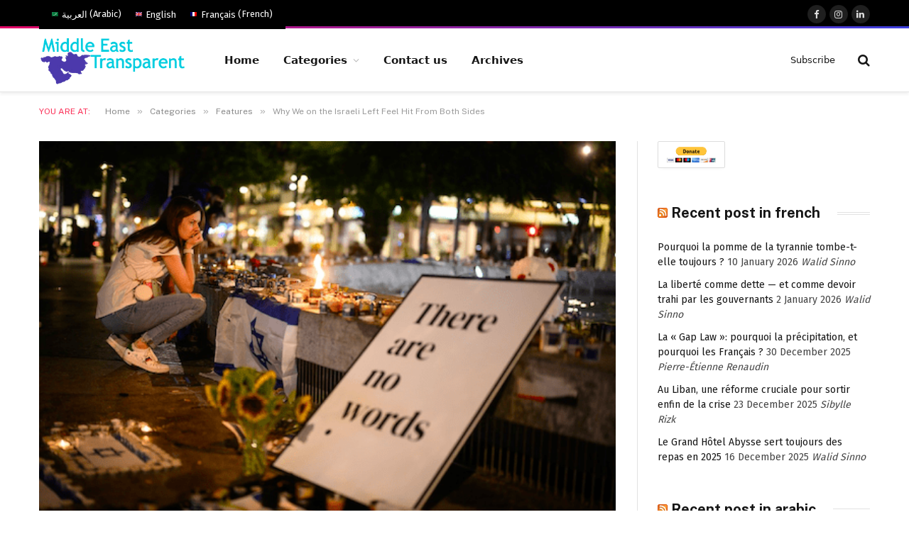

--- FILE ---
content_type: text/html; charset=UTF-8
request_url: https://middleeasttransparent.com/why-we-on-the-israeli-left-feel-hit-from-both-sides/
body_size: 32652
content:

<!DOCTYPE html>
<html dir="ltr" lang="en-US" prefix="og: https://ogp.me/ns#" class="s-light site-s-light">

<head>

	<meta charset="UTF-8" />
	<meta name="viewport" content="width=device-width, initial-scale=1" />
	<!-- Manifest added by SuperPWA - Progressive Web Apps Plugin For WordPress -->
<link rel="manifest" href="/superpwa-manifest.json">
<link rel="prefetch" href="/superpwa-manifest.json">
<meta name="theme-color" content="#D5E0EB">
<!-- / SuperPWA.com -->
<title>Why We on the Israeli Left Feel Hit From Both Sides - Middle East Transparent</title><link rel="preload" as="image" imagesrcset="https://middleeasttransparent.com/wp-content/uploads/2023/11/nowords.png" imagesizes="(max-width: 768px) 100vw, 768px" /><link rel="preload" as="font" href="https://middleeasttransparent.com/wp-content/themes/smart-mag/css/icons/fonts/ts-icons.woff2?v3.2" type="font/woff2" crossorigin="anonymous" />
<link rel="alternate" hreflang="en-us" href="https://middleeasttransparent.com/why-we-on-the-israeli-left-feel-hit-from-both-sides/" />
<link rel="alternate" hreflang="x-default" href="https://middleeasttransparent.com/why-we-on-the-israeli-left-feel-hit-from-both-sides/" />

		<!-- All in One SEO 4.9.3 - aioseo.com -->
	<meta name="description" content="A candlelit vigil in Tel Aviv for those killed or taken hostage by Hamas earlier this month We have battled Netanyahu and the right wing for decades. And now we feel alienated from a global left that won’t see Hamas for what it is. On the morning of October 7, over 2,000 Hamas terrorists" />
	<meta name="robots" content="max-image-preview:large" />
	<meta name="author" content="Ksenia Svetlova"/>
	<link rel="canonical" href="https://middleeasttransparent.com/why-we-on-the-israeli-left-feel-hit-from-both-sides/" />
	<meta name="generator" content="All in One SEO (AIOSEO) 4.9.3" />
		<meta property="og:locale" content="en_US" />
		<meta property="og:site_name" content="Middle East Transparent - The liberal website of the Middle East" />
		<meta property="og:type" content="article" />
		<meta property="og:title" content="Why We on the Israeli Left Feel Hit From Both Sides - Middle East Transparent" />
		<meta property="og:description" content="A candlelit vigil in Tel Aviv for those killed or taken hostage by Hamas earlier this month We have battled Netanyahu and the right wing for decades. And now we feel alienated from a global left that won’t see Hamas for what it is. On the morning of October 7, over 2,000 Hamas terrorists" />
		<meta property="og:url" content="https://middleeasttransparent.com/why-we-on-the-israeli-left-feel-hit-from-both-sides/" />
		<meta property="og:image" content="https://middleeasttransparent.com/wp-content/uploads/2023/11/nowords.png" />
		<meta property="og:image:secure_url" content="https://middleeasttransparent.com/wp-content/uploads/2023/11/nowords.png" />
		<meta property="og:image:width" content="567" />
		<meta property="og:image:height" content="378" />
		<meta property="article:published_time" content="2023-11-01T00:25:57+00:00" />
		<meta property="article:modified_time" content="2023-11-01T00:25:57+00:00" />
		<meta name="twitter:card" content="summary_large_image" />
		<meta name="twitter:title" content="Why We on the Israeli Left Feel Hit From Both Sides - Middle East Transparent" />
		<meta name="twitter:description" content="A candlelit vigil in Tel Aviv for those killed or taken hostage by Hamas earlier this month We have battled Netanyahu and the right wing for decades. And now we feel alienated from a global left that won’t see Hamas for what it is. On the morning of October 7, over 2,000 Hamas terrorists" />
		<meta name="twitter:image" content="https://middleeasttransparent.com/wp-content/uploads/2023/11/nowords.png" />
		<script type="application/ld+json" class="aioseo-schema">
			{"@context":"https:\/\/schema.org","@graph":[{"@type":"BlogPosting","@id":"https:\/\/middleeasttransparent.com\/why-we-on-the-israeli-left-feel-hit-from-both-sides\/#blogposting","name":"Why We on the Israeli Left Feel Hit From Both Sides - Middle East Transparent","headline":"Why We on the Israeli Left Feel Hit From Both Sides","author":{"@id":"https:\/\/middleeasttransparent.com\/author\/ksenia-svetlova\/#author"},"publisher":{"@id":"https:\/\/middleeasttransparent.com\/#organization"},"image":{"@type":"ImageObject","url":"https:\/\/middleeasttransparent.com\/wp-content\/uploads\/2023\/11\/nowords.png","width":567,"height":378},"datePublished":"2023-11-01T01:25:57+01:00","dateModified":"2023-11-01T01:25:57+01:00","inLanguage":"en-US","mainEntityOfPage":{"@id":"https:\/\/middleeasttransparent.com\/why-we-on-the-israeli-left-feel-hit-from-both-sides\/#webpage"},"isPartOf":{"@id":"https:\/\/middleeasttransparent.com\/why-we-on-the-israeli-left-feel-hit-from-both-sides\/#webpage"},"articleSection":"Features, Optional"},{"@type":"BreadcrumbList","@id":"https:\/\/middleeasttransparent.com\/why-we-on-the-israeli-left-feel-hit-from-both-sides\/#breadcrumblist","itemListElement":[{"@type":"ListItem","@id":"https:\/\/middleeasttransparent.com#listItem","position":1,"name":"Home","item":"https:\/\/middleeasttransparent.com","nextItem":{"@type":"ListItem","@id":"https:\/\/middleeasttransparent.com\/category\/categories-2\/#listItem","name":"Categories"}},{"@type":"ListItem","@id":"https:\/\/middleeasttransparent.com\/category\/categories-2\/#listItem","position":2,"name":"Categories","item":"https:\/\/middleeasttransparent.com\/category\/categories-2\/","nextItem":{"@type":"ListItem","@id":"https:\/\/middleeasttransparent.com\/category\/categories-2\/features-en\/#listItem","name":"Features"},"previousItem":{"@type":"ListItem","@id":"https:\/\/middleeasttransparent.com#listItem","name":"Home"}},{"@type":"ListItem","@id":"https:\/\/middleeasttransparent.com\/category\/categories-2\/features-en\/#listItem","position":3,"name":"Features","item":"https:\/\/middleeasttransparent.com\/category\/categories-2\/features-en\/","nextItem":{"@type":"ListItem","@id":"https:\/\/middleeasttransparent.com\/why-we-on-the-israeli-left-feel-hit-from-both-sides\/#listItem","name":"Why We on the Israeli Left Feel Hit From Both Sides"},"previousItem":{"@type":"ListItem","@id":"https:\/\/middleeasttransparent.com\/category\/categories-2\/#listItem","name":"Categories"}},{"@type":"ListItem","@id":"https:\/\/middleeasttransparent.com\/why-we-on-the-israeli-left-feel-hit-from-both-sides\/#listItem","position":4,"name":"Why We on the Israeli Left Feel Hit From Both Sides","previousItem":{"@type":"ListItem","@id":"https:\/\/middleeasttransparent.com\/category\/categories-2\/features-en\/#listItem","name":"Features"}}]},{"@type":"Organization","@id":"https:\/\/middleeasttransparent.com\/#organization","name":"Middle East Transparent","description":"The liberal website of the Middle East","url":"https:\/\/middleeasttransparent.com\/","logo":{"@type":"ImageObject","url":"https:\/\/middleeasttransparent.com\/wp-content\/uploads\/2024\/09\/logo-middle-east-transparent.png","@id":"https:\/\/middleeasttransparent.com\/why-we-on-the-israeli-left-feel-hit-from-both-sides\/#organizationLogo","width":320,"height":107},"image":{"@id":"https:\/\/middleeasttransparent.com\/why-we-on-the-israeli-left-feel-hit-from-both-sides\/#organizationLogo"}},{"@type":"Person","@id":"https:\/\/middleeasttransparent.com\/author\/ksenia-svetlova\/#author","url":"https:\/\/middleeasttransparent.com\/author\/ksenia-svetlova\/","name":"Ksenia Svetlova","image":{"@type":"ImageObject","@id":"https:\/\/middleeasttransparent.com\/why-we-on-the-israeli-left-feel-hit-from-both-sides\/#authorImage","url":"https:\/\/secure.gravatar.com\/avatar\/6a72fd61a7807a8a27c70cb82ff94347442e60f8841f6a7e09287fcc1186bb15?s=96&r=g","width":96,"height":96,"caption":"Ksenia Svetlova"}},{"@type":"WebPage","@id":"https:\/\/middleeasttransparent.com\/why-we-on-the-israeli-left-feel-hit-from-both-sides\/#webpage","url":"https:\/\/middleeasttransparent.com\/why-we-on-the-israeli-left-feel-hit-from-both-sides\/","name":"Why We on the Israeli Left Feel Hit From Both Sides - Middle East Transparent","description":"A candlelit vigil in Tel Aviv for those killed or taken hostage by Hamas earlier this month We have battled Netanyahu and the right wing for decades. And now we feel alienated from a global left that won\u2019t see Hamas for what it is. On the morning of October 7, over 2,000 Hamas terrorists","inLanguage":"en-US","isPartOf":{"@id":"https:\/\/middleeasttransparent.com\/#website"},"breadcrumb":{"@id":"https:\/\/middleeasttransparent.com\/why-we-on-the-israeli-left-feel-hit-from-both-sides\/#breadcrumblist"},"author":{"@id":"https:\/\/middleeasttransparent.com\/author\/ksenia-svetlova\/#author"},"creator":{"@id":"https:\/\/middleeasttransparent.com\/author\/ksenia-svetlova\/#author"},"image":{"@type":"ImageObject","url":"https:\/\/middleeasttransparent.com\/wp-content\/uploads\/2023\/11\/nowords.png","@id":"https:\/\/middleeasttransparent.com\/why-we-on-the-israeli-left-feel-hit-from-both-sides\/#mainImage","width":567,"height":378},"primaryImageOfPage":{"@id":"https:\/\/middleeasttransparent.com\/why-we-on-the-israeli-left-feel-hit-from-both-sides\/#mainImage"},"datePublished":"2023-11-01T01:25:57+01:00","dateModified":"2023-11-01T01:25:57+01:00"},{"@type":"WebSite","@id":"https:\/\/middleeasttransparent.com\/#website","url":"https:\/\/middleeasttransparent.com\/","name":"Middle East Transparent","alternateName":"MET","description":"The liberal website of the Middle East","inLanguage":"en-US","publisher":{"@id":"https:\/\/middleeasttransparent.com\/#organization"}}]}
		</script>
		<!-- All in One SEO -->

<script type="text/javascript" id="recently-js" src="https://middleeasttransparent.com/wp-content/plugins/recently/assets/front/js/recently.min.js?ver=4.2.0" data-api-url="https://middleeasttransparent.com/wp-json/recently" data-post-id="114961" data-lang="en"></script>
<!-- Google tag (gtag.js) consent mode dataLayer added by Site Kit -->
<script type="text/javascript" id="google_gtagjs-js-consent-mode-data-layer">
/* <![CDATA[ */
window.dataLayer = window.dataLayer || [];function gtag(){dataLayer.push(arguments);}
gtag('consent', 'default', {"ad_personalization":"denied","ad_storage":"denied","ad_user_data":"denied","analytics_storage":"denied","functionality_storage":"denied","security_storage":"denied","personalization_storage":"denied","region":["AT","BE","BG","CH","CY","CZ","DE","DK","EE","ES","FI","FR","GB","GR","HR","HU","IE","IS","IT","LI","LT","LU","LV","MT","NL","NO","PL","PT","RO","SE","SI","SK"],"wait_for_update":500});
window._googlesitekitConsentCategoryMap = {"statistics":["analytics_storage"],"marketing":["ad_storage","ad_user_data","ad_personalization"],"functional":["functionality_storage","security_storage"],"preferences":["personalization_storage"]};
window._googlesitekitConsents = {"ad_personalization":"denied","ad_storage":"denied","ad_user_data":"denied","analytics_storage":"denied","functionality_storage":"denied","security_storage":"denied","personalization_storage":"denied","region":["AT","BE","BG","CH","CY","CZ","DE","DK","EE","ES","FI","FR","GB","GR","HR","HU","IE","IS","IT","LI","LT","LU","LV","MT","NL","NO","PL","PT","RO","SE","SI","SK"],"wait_for_update":500};
/* ]]> */
</script>
<!-- End Google tag (gtag.js) consent mode dataLayer added by Site Kit -->
<link rel='dns-prefetch' href='//www.googletagmanager.com' />
<link rel='dns-prefetch' href='//maxcdn.bootstrapcdn.com' />
<link rel='dns-prefetch' href='//fonts.googleapis.com' />
<link rel="alternate" type="application/rss+xml" title="Middle East Transparent &raquo; Feed" href="https://middleeasttransparent.com/feed/" />
<link rel="alternate" type="application/rss+xml" title="Middle East Transparent &raquo; Comments Feed" href="https://middleeasttransparent.com/comments/feed/" />
<link rel="alternate" type="application/rss+xml" title="Middle East Transparent &raquo; Why We on the Israeli Left Feel Hit From Both Sides Comments Feed" href="https://middleeasttransparent.com/why-we-on-the-israeli-left-feel-hit-from-both-sides/feed/" />
<link rel="alternate" title="oEmbed (JSON)" type="application/json+oembed" href="https://middleeasttransparent.com/wp-json/oembed/1.0/embed?url=https%3A%2F%2Fmiddleeasttransparent.com%2Fwhy-we-on-the-israeli-left-feel-hit-from-both-sides%2F" />
<link rel="alternate" title="oEmbed (XML)" type="text/xml+oembed" href="https://middleeasttransparent.com/wp-json/oembed/1.0/embed?url=https%3A%2F%2Fmiddleeasttransparent.com%2Fwhy-we-on-the-israeli-left-feel-hit-from-both-sides%2F&#038;format=xml" />
<style id='wp-img-auto-sizes-contain-inline-css' type='text/css'>
img:is([sizes=auto i],[sizes^="auto," i]){contain-intrinsic-size:3000px 1500px}
/*# sourceURL=wp-img-auto-sizes-contain-inline-css */
</style>
<link rel='stylesheet' id='sbr_styles-css' href='https://middleeasttransparent.com/wp-content/plugins/reviews-feed/assets/css/sbr-styles.min.css?ver=2.1.1' type='text/css' media='all' />
<link rel='stylesheet' id='sbi_styles-css' href='https://middleeasttransparent.com/wp-content/plugins/instagram-feed/css/sbi-styles.min.css?ver=6.10.0' type='text/css' media='all' />
<link rel='stylesheet' id='sby_common_styles-css' href='https://middleeasttransparent.com/wp-content/plugins/feeds-for-youtube/public/build/css/sb-youtube-common.css?ver=2.6.2' type='text/css' media='all' />
<link rel='stylesheet' id='sby_styles-css' href='https://middleeasttransparent.com/wp-content/plugins/feeds-for-youtube/public/build/css/sb-youtube-free.css?ver=2.6.2' type='text/css' media='all' />
<style id='wp-emoji-styles-inline-css' type='text/css'>

	img.wp-smiley, img.emoji {
		display: inline !important;
		border: none !important;
		box-shadow: none !important;
		height: 1em !important;
		width: 1em !important;
		margin: 0 0.07em !important;
		vertical-align: -0.1em !important;
		background: none !important;
		padding: 0 !important;
	}
/*# sourceURL=wp-emoji-styles-inline-css */
</style>
<link rel='stylesheet' id='wp-block-library-css' href='https://middleeasttransparent.com/wp-includes/css/dist/block-library/style.min.css?ver=4b54ea5593181825523d13ca05653a53' type='text/css' media='all' />
<style id='classic-theme-styles-inline-css' type='text/css'>
/*! This file is auto-generated */
.wp-block-button__link{color:#fff;background-color:#32373c;border-radius:9999px;box-shadow:none;text-decoration:none;padding:calc(.667em + 2px) calc(1.333em + 2px);font-size:1.125em}.wp-block-file__button{background:#32373c;color:#fff;text-decoration:none}
/*# sourceURL=/wp-includes/css/classic-themes.min.css */
</style>
<link rel='stylesheet' id='aioseo/css/src/vue/standalone/blocks/table-of-contents/global.scss-css' href='https://middleeasttransparent.com/wp-content/plugins/all-in-one-seo-pack/dist/Lite/assets/css/table-of-contents/global.e90f6d47.css?ver=4.9.3' type='text/css' media='all' />
<style id='pdfemb-pdf-embedder-viewer-style-inline-css' type='text/css'>
.wp-block-pdfemb-pdf-embedder-viewer{max-width:none}

/*# sourceURL=https://middleeasttransparent.com/wp-content/plugins/pdf-embedder/block/build/style-index.css */
</style>
<style id='global-styles-inline-css' type='text/css'>
:root{--wp--preset--aspect-ratio--square: 1;--wp--preset--aspect-ratio--4-3: 4/3;--wp--preset--aspect-ratio--3-4: 3/4;--wp--preset--aspect-ratio--3-2: 3/2;--wp--preset--aspect-ratio--2-3: 2/3;--wp--preset--aspect-ratio--16-9: 16/9;--wp--preset--aspect-ratio--9-16: 9/16;--wp--preset--color--black: #000000;--wp--preset--color--cyan-bluish-gray: #abb8c3;--wp--preset--color--white: #ffffff;--wp--preset--color--pale-pink: #f78da7;--wp--preset--color--vivid-red: #cf2e2e;--wp--preset--color--luminous-vivid-orange: #ff6900;--wp--preset--color--luminous-vivid-amber: #fcb900;--wp--preset--color--light-green-cyan: #7bdcb5;--wp--preset--color--vivid-green-cyan: #00d084;--wp--preset--color--pale-cyan-blue: #8ed1fc;--wp--preset--color--vivid-cyan-blue: #0693e3;--wp--preset--color--vivid-purple: #9b51e0;--wp--preset--gradient--vivid-cyan-blue-to-vivid-purple: linear-gradient(135deg,rgb(6,147,227) 0%,rgb(155,81,224) 100%);--wp--preset--gradient--light-green-cyan-to-vivid-green-cyan: linear-gradient(135deg,rgb(122,220,180) 0%,rgb(0,208,130) 100%);--wp--preset--gradient--luminous-vivid-amber-to-luminous-vivid-orange: linear-gradient(135deg,rgb(252,185,0) 0%,rgb(255,105,0) 100%);--wp--preset--gradient--luminous-vivid-orange-to-vivid-red: linear-gradient(135deg,rgb(255,105,0) 0%,rgb(207,46,46) 100%);--wp--preset--gradient--very-light-gray-to-cyan-bluish-gray: linear-gradient(135deg,rgb(238,238,238) 0%,rgb(169,184,195) 100%);--wp--preset--gradient--cool-to-warm-spectrum: linear-gradient(135deg,rgb(74,234,220) 0%,rgb(151,120,209) 20%,rgb(207,42,186) 40%,rgb(238,44,130) 60%,rgb(251,105,98) 80%,rgb(254,248,76) 100%);--wp--preset--gradient--blush-light-purple: linear-gradient(135deg,rgb(255,206,236) 0%,rgb(152,150,240) 100%);--wp--preset--gradient--blush-bordeaux: linear-gradient(135deg,rgb(254,205,165) 0%,rgb(254,45,45) 50%,rgb(107,0,62) 100%);--wp--preset--gradient--luminous-dusk: linear-gradient(135deg,rgb(255,203,112) 0%,rgb(199,81,192) 50%,rgb(65,88,208) 100%);--wp--preset--gradient--pale-ocean: linear-gradient(135deg,rgb(255,245,203) 0%,rgb(182,227,212) 50%,rgb(51,167,181) 100%);--wp--preset--gradient--electric-grass: linear-gradient(135deg,rgb(202,248,128) 0%,rgb(113,206,126) 100%);--wp--preset--gradient--midnight: linear-gradient(135deg,rgb(2,3,129) 0%,rgb(40,116,252) 100%);--wp--preset--font-size--small: 13px;--wp--preset--font-size--medium: 20px;--wp--preset--font-size--large: 36px;--wp--preset--font-size--x-large: 42px;--wp--preset--spacing--20: 0.44rem;--wp--preset--spacing--30: 0.67rem;--wp--preset--spacing--40: 1rem;--wp--preset--spacing--50: 1.5rem;--wp--preset--spacing--60: 2.25rem;--wp--preset--spacing--70: 3.38rem;--wp--preset--spacing--80: 5.06rem;--wp--preset--shadow--natural: 6px 6px 9px rgba(0, 0, 0, 0.2);--wp--preset--shadow--deep: 12px 12px 50px rgba(0, 0, 0, 0.4);--wp--preset--shadow--sharp: 6px 6px 0px rgba(0, 0, 0, 0.2);--wp--preset--shadow--outlined: 6px 6px 0px -3px rgb(255, 255, 255), 6px 6px rgb(0, 0, 0);--wp--preset--shadow--crisp: 6px 6px 0px rgb(0, 0, 0);}:where(.is-layout-flex){gap: 0.5em;}:where(.is-layout-grid){gap: 0.5em;}body .is-layout-flex{display: flex;}.is-layout-flex{flex-wrap: wrap;align-items: center;}.is-layout-flex > :is(*, div){margin: 0;}body .is-layout-grid{display: grid;}.is-layout-grid > :is(*, div){margin: 0;}:where(.wp-block-columns.is-layout-flex){gap: 2em;}:where(.wp-block-columns.is-layout-grid){gap: 2em;}:where(.wp-block-post-template.is-layout-flex){gap: 1.25em;}:where(.wp-block-post-template.is-layout-grid){gap: 1.25em;}.has-black-color{color: var(--wp--preset--color--black) !important;}.has-cyan-bluish-gray-color{color: var(--wp--preset--color--cyan-bluish-gray) !important;}.has-white-color{color: var(--wp--preset--color--white) !important;}.has-pale-pink-color{color: var(--wp--preset--color--pale-pink) !important;}.has-vivid-red-color{color: var(--wp--preset--color--vivid-red) !important;}.has-luminous-vivid-orange-color{color: var(--wp--preset--color--luminous-vivid-orange) !important;}.has-luminous-vivid-amber-color{color: var(--wp--preset--color--luminous-vivid-amber) !important;}.has-light-green-cyan-color{color: var(--wp--preset--color--light-green-cyan) !important;}.has-vivid-green-cyan-color{color: var(--wp--preset--color--vivid-green-cyan) !important;}.has-pale-cyan-blue-color{color: var(--wp--preset--color--pale-cyan-blue) !important;}.has-vivid-cyan-blue-color{color: var(--wp--preset--color--vivid-cyan-blue) !important;}.has-vivid-purple-color{color: var(--wp--preset--color--vivid-purple) !important;}.has-black-background-color{background-color: var(--wp--preset--color--black) !important;}.has-cyan-bluish-gray-background-color{background-color: var(--wp--preset--color--cyan-bluish-gray) !important;}.has-white-background-color{background-color: var(--wp--preset--color--white) !important;}.has-pale-pink-background-color{background-color: var(--wp--preset--color--pale-pink) !important;}.has-vivid-red-background-color{background-color: var(--wp--preset--color--vivid-red) !important;}.has-luminous-vivid-orange-background-color{background-color: var(--wp--preset--color--luminous-vivid-orange) !important;}.has-luminous-vivid-amber-background-color{background-color: var(--wp--preset--color--luminous-vivid-amber) !important;}.has-light-green-cyan-background-color{background-color: var(--wp--preset--color--light-green-cyan) !important;}.has-vivid-green-cyan-background-color{background-color: var(--wp--preset--color--vivid-green-cyan) !important;}.has-pale-cyan-blue-background-color{background-color: var(--wp--preset--color--pale-cyan-blue) !important;}.has-vivid-cyan-blue-background-color{background-color: var(--wp--preset--color--vivid-cyan-blue) !important;}.has-vivid-purple-background-color{background-color: var(--wp--preset--color--vivid-purple) !important;}.has-black-border-color{border-color: var(--wp--preset--color--black) !important;}.has-cyan-bluish-gray-border-color{border-color: var(--wp--preset--color--cyan-bluish-gray) !important;}.has-white-border-color{border-color: var(--wp--preset--color--white) !important;}.has-pale-pink-border-color{border-color: var(--wp--preset--color--pale-pink) !important;}.has-vivid-red-border-color{border-color: var(--wp--preset--color--vivid-red) !important;}.has-luminous-vivid-orange-border-color{border-color: var(--wp--preset--color--luminous-vivid-orange) !important;}.has-luminous-vivid-amber-border-color{border-color: var(--wp--preset--color--luminous-vivid-amber) !important;}.has-light-green-cyan-border-color{border-color: var(--wp--preset--color--light-green-cyan) !important;}.has-vivid-green-cyan-border-color{border-color: var(--wp--preset--color--vivid-green-cyan) !important;}.has-pale-cyan-blue-border-color{border-color: var(--wp--preset--color--pale-cyan-blue) !important;}.has-vivid-cyan-blue-border-color{border-color: var(--wp--preset--color--vivid-cyan-blue) !important;}.has-vivid-purple-border-color{border-color: var(--wp--preset--color--vivid-purple) !important;}.has-vivid-cyan-blue-to-vivid-purple-gradient-background{background: var(--wp--preset--gradient--vivid-cyan-blue-to-vivid-purple) !important;}.has-light-green-cyan-to-vivid-green-cyan-gradient-background{background: var(--wp--preset--gradient--light-green-cyan-to-vivid-green-cyan) !important;}.has-luminous-vivid-amber-to-luminous-vivid-orange-gradient-background{background: var(--wp--preset--gradient--luminous-vivid-amber-to-luminous-vivid-orange) !important;}.has-luminous-vivid-orange-to-vivid-red-gradient-background{background: var(--wp--preset--gradient--luminous-vivid-orange-to-vivid-red) !important;}.has-very-light-gray-to-cyan-bluish-gray-gradient-background{background: var(--wp--preset--gradient--very-light-gray-to-cyan-bluish-gray) !important;}.has-cool-to-warm-spectrum-gradient-background{background: var(--wp--preset--gradient--cool-to-warm-spectrum) !important;}.has-blush-light-purple-gradient-background{background: var(--wp--preset--gradient--blush-light-purple) !important;}.has-blush-bordeaux-gradient-background{background: var(--wp--preset--gradient--blush-bordeaux) !important;}.has-luminous-dusk-gradient-background{background: var(--wp--preset--gradient--luminous-dusk) !important;}.has-pale-ocean-gradient-background{background: var(--wp--preset--gradient--pale-ocean) !important;}.has-electric-grass-gradient-background{background: var(--wp--preset--gradient--electric-grass) !important;}.has-midnight-gradient-background{background: var(--wp--preset--gradient--midnight) !important;}.has-small-font-size{font-size: var(--wp--preset--font-size--small) !important;}.has-medium-font-size{font-size: var(--wp--preset--font-size--medium) !important;}.has-large-font-size{font-size: var(--wp--preset--font-size--large) !important;}.has-x-large-font-size{font-size: var(--wp--preset--font-size--x-large) !important;}
:where(.wp-block-post-template.is-layout-flex){gap: 1.25em;}:where(.wp-block-post-template.is-layout-grid){gap: 1.25em;}
:where(.wp-block-term-template.is-layout-flex){gap: 1.25em;}:where(.wp-block-term-template.is-layout-grid){gap: 1.25em;}
:where(.wp-block-columns.is-layout-flex){gap: 2em;}:where(.wp-block-columns.is-layout-grid){gap: 2em;}
:root :where(.wp-block-pullquote){font-size: 1.5em;line-height: 1.6;}
/*# sourceURL=global-styles-inline-css */
</style>
<link rel='stylesheet' id='contact-form-7-css' href='https://middleeasttransparent.com/wp-content/plugins/contact-form-7/includes/css/styles.css?ver=6.1.4' type='text/css' media='all' />
<link rel='stylesheet' id='ctf_styles-css' href='https://middleeasttransparent.com/wp-content/plugins/custom-twitter-feeds/css/ctf-styles.min.css?ver=2.3.1' type='text/css' media='all' />
<link rel='stylesheet' id='cff-css' href='https://middleeasttransparent.com/wp-content/plugins/custom-facebook-feed/assets/css/cff-style.min.css?ver=4.3.4' type='text/css' media='all' />
<link rel='stylesheet' id='sb-font-awesome-css' href='https://maxcdn.bootstrapcdn.com/font-awesome/4.7.0/css/font-awesome.min.css?ver=4b54ea5593181825523d13ca05653a53' type='text/css' media='all' />
<link rel='stylesheet' id='wpml-legacy-horizontal-list-0-css' href='https://middleeasttransparent.com/wp-content/plugins/sitepress-multilingual-cms/templates/language-switchers/legacy-list-horizontal/style.min.css?ver=1' type='text/css' media='all' />
<style id='wpml-legacy-horizontal-list-0-inline-css' type='text/css'>
.wpml-ls-statics-shortcode_actions{background-color:#000000;}.wpml-ls-statics-shortcode_actions, .wpml-ls-statics-shortcode_actions .wpml-ls-sub-menu, .wpml-ls-statics-shortcode_actions a {border-color:#000000;}.wpml-ls-statics-shortcode_actions a, .wpml-ls-statics-shortcode_actions .wpml-ls-sub-menu a, .wpml-ls-statics-shortcode_actions .wpml-ls-sub-menu a:link, .wpml-ls-statics-shortcode_actions li:not(.wpml-ls-current-language) .wpml-ls-link, .wpml-ls-statics-shortcode_actions li:not(.wpml-ls-current-language) .wpml-ls-link:link {color:#ffffff;background-color:#000000;}.wpml-ls-statics-shortcode_actions a, .wpml-ls-statics-shortcode_actions .wpml-ls-sub-menu a:hover,.wpml-ls-statics-shortcode_actions .wpml-ls-sub-menu a:focus, .wpml-ls-statics-shortcode_actions .wpml-ls-sub-menu a:link:hover, .wpml-ls-statics-shortcode_actions .wpml-ls-sub-menu a:link:focus {color:#ffffff;background-color:#000000;}.wpml-ls-statics-shortcode_actions .wpml-ls-current-language > a {color:#ffffff;background-color:#000000;}.wpml-ls-statics-shortcode_actions .wpml-ls-current-language:hover>a, .wpml-ls-statics-shortcode_actions .wpml-ls-current-language>a:focus {color:#ffffff;background-color:#000000;}
/*# sourceURL=wpml-legacy-horizontal-list-0-inline-css */
</style>
<link rel='stylesheet' id='wpml-legacy-post-translations-0-css' href='https://middleeasttransparent.com/wp-content/plugins/sitepress-multilingual-cms/templates/language-switchers/legacy-post-translations/style.min.css?ver=1' type='text/css' media='all' />
<link rel='stylesheet' id='recently-css-css' href='https://middleeasttransparent.com/wp-content/plugins/recently/assets/front/css/recently.css?ver=4.2.0' type='text/css' media='all' />
<link rel='stylesheet' id='parent-style-css' href='https://middleeasttransparent.com/wp-content/themes/smart-mag/style.css?ver=4b54ea5593181825523d13ca05653a53' type='text/css' media='all' />
<link rel='stylesheet' id='wpdiscuz-frontend-css-css' href='https://middleeasttransparent.com/wp-content/plugins/wpdiscuz/themes/default/style.css?ver=7.6.43' type='text/css' media='all' />
<style id='wpdiscuz-frontend-css-inline-css' type='text/css'>
 #wpdcom .wpd-blog-administrator .wpd-comment-label{color:#ffffff;background-color:#00B38F;border:none}#wpdcom .wpd-blog-administrator .wpd-comment-author, #wpdcom .wpd-blog-administrator .wpd-comment-author a{color:#00B38F}#wpdcom.wpd-layout-1 .wpd-comment .wpd-blog-administrator .wpd-avatar img{border-color:#00B38F}#wpdcom.wpd-layout-2 .wpd-comment.wpd-reply .wpd-comment-wrap.wpd-blog-administrator{border-left:3px solid #00B38F}#wpdcom.wpd-layout-2 .wpd-comment .wpd-blog-administrator .wpd-avatar img{border-bottom-color:#00B38F}#wpdcom.wpd-layout-3 .wpd-blog-administrator .wpd-comment-subheader{border-top:1px dashed #00B38F}#wpdcom.wpd-layout-3 .wpd-reply .wpd-blog-administrator .wpd-comment-right{border-left:1px solid #00B38F}#wpdcom .wpd-blog-editor .wpd-comment-label{color:#ffffff;background-color:#00B38F;border:none}#wpdcom .wpd-blog-editor .wpd-comment-author, #wpdcom .wpd-blog-editor .wpd-comment-author a{color:#00B38F}#wpdcom.wpd-layout-1 .wpd-comment .wpd-blog-editor .wpd-avatar img{border-color:#00B38F}#wpdcom.wpd-layout-2 .wpd-comment.wpd-reply .wpd-comment-wrap.wpd-blog-editor{border-left:3px solid #00B38F}#wpdcom.wpd-layout-2 .wpd-comment .wpd-blog-editor .wpd-avatar img{border-bottom-color:#00B38F}#wpdcom.wpd-layout-3 .wpd-blog-editor .wpd-comment-subheader{border-top:1px dashed #00B38F}#wpdcom.wpd-layout-3 .wpd-reply .wpd-blog-editor .wpd-comment-right{border-left:1px solid #00B38F}#wpdcom .wpd-blog-author .wpd-comment-label{color:#ffffff;background-color:#00B38F;border:none}#wpdcom .wpd-blog-author .wpd-comment-author, #wpdcom .wpd-blog-author .wpd-comment-author a{color:#00B38F}#wpdcom.wpd-layout-1 .wpd-comment .wpd-blog-author .wpd-avatar img{border-color:#00B38F}#wpdcom.wpd-layout-2 .wpd-comment .wpd-blog-author .wpd-avatar img{border-bottom-color:#00B38F}#wpdcom.wpd-layout-3 .wpd-blog-author .wpd-comment-subheader{border-top:1px dashed #00B38F}#wpdcom.wpd-layout-3 .wpd-reply .wpd-blog-author .wpd-comment-right{border-left:1px solid #00B38F}#wpdcom .wpd-blog-contributor .wpd-comment-label{color:#ffffff;background-color:#00B38F;border:none}#wpdcom .wpd-blog-contributor .wpd-comment-author, #wpdcom .wpd-blog-contributor .wpd-comment-author a{color:#00B38F}#wpdcom.wpd-layout-1 .wpd-comment .wpd-blog-contributor .wpd-avatar img{border-color:#00B38F}#wpdcom.wpd-layout-2 .wpd-comment .wpd-blog-contributor .wpd-avatar img{border-bottom-color:#00B38F}#wpdcom.wpd-layout-3 .wpd-blog-contributor .wpd-comment-subheader{border-top:1px dashed #00B38F}#wpdcom.wpd-layout-3 .wpd-reply .wpd-blog-contributor .wpd-comment-right{border-left:1px solid #00B38F}#wpdcom .wpd-blog-subscriber .wpd-comment-label{color:#ffffff;background-color:#00B38F;border:none}#wpdcom .wpd-blog-subscriber .wpd-comment-author, #wpdcom .wpd-blog-subscriber .wpd-comment-author a{color:#00B38F}#wpdcom.wpd-layout-2 .wpd-comment .wpd-blog-subscriber .wpd-avatar img{border-bottom-color:#00B38F}#wpdcom.wpd-layout-3 .wpd-blog-subscriber .wpd-comment-subheader{border-top:1px dashed #00B38F}#wpdcom .wpd-blog-awpcp-moderator .wpd-comment-label{color:#ffffff;background-color:#00B38F;border:none}#wpdcom .wpd-blog-awpcp-moderator .wpd-comment-author, #wpdcom .wpd-blog-awpcp-moderator .wpd-comment-author a{color:#00B38F}#wpdcom.wpd-layout-1 .wpd-comment .wpd-blog-awpcp-moderator .wpd-avatar img{border-color:#00B38F}#wpdcom.wpd-layout-2 .wpd-comment .wpd-blog-awpcp-moderator .wpd-avatar img{border-bottom-color:#00B38F}#wpdcom.wpd-layout-3 .wpd-blog-awpcp-moderator .wpd-comment-subheader{border-top:1px dashed #00B38F}#wpdcom.wpd-layout-3 .wpd-reply .wpd-blog-awpcp-moderator .wpd-comment-right{border-left:1px solid #00B38F}#wpdcom .wpd-blog-translator .wpd-comment-label{color:#ffffff;background-color:#00B38F;border:none}#wpdcom .wpd-blog-translator .wpd-comment-author, #wpdcom .wpd-blog-translator .wpd-comment-author a{color:#00B38F}#wpdcom.wpd-layout-1 .wpd-comment .wpd-blog-translator .wpd-avatar img{border-color:#00B38F}#wpdcom.wpd-layout-2 .wpd-comment .wpd-blog-translator .wpd-avatar img{border-bottom-color:#00B38F}#wpdcom.wpd-layout-3 .wpd-blog-translator .wpd-comment-subheader{border-top:1px dashed #00B38F}#wpdcom.wpd-layout-3 .wpd-reply .wpd-blog-translator .wpd-comment-right{border-left:1px solid #00B38F}#wpdcom .wpd-blog-post_author .wpd-comment-label{color:#ffffff;background-color:#00B38F;border:none}#wpdcom .wpd-blog-post_author .wpd-comment-author, #wpdcom .wpd-blog-post_author .wpd-comment-author a{color:#00B38F}#wpdcom .wpd-blog-post_author .wpd-avatar img{border-color:#00B38F}#wpdcom.wpd-layout-1 .wpd-comment .wpd-blog-post_author .wpd-avatar img{border-color:#00B38F}#wpdcom.wpd-layout-2 .wpd-comment.wpd-reply .wpd-comment-wrap.wpd-blog-post_author{border-left:3px solid #00B38F}#wpdcom.wpd-layout-2 .wpd-comment .wpd-blog-post_author .wpd-avatar img{border-bottom-color:#00B38F}#wpdcom.wpd-layout-3 .wpd-blog-post_author .wpd-comment-subheader{border-top:1px dashed #00B38F}#wpdcom.wpd-layout-3 .wpd-reply .wpd-blog-post_author .wpd-comment-right{border-left:1px solid #00B38F}#wpdcom .wpd-blog-guest .wpd-comment-label{color:#ffffff;background-color:#00B38F;border:none}#wpdcom .wpd-blog-guest .wpd-comment-author, #wpdcom .wpd-blog-guest .wpd-comment-author a{color:#00B38F}#wpdcom.wpd-layout-3 .wpd-blog-guest .wpd-comment-subheader{border-top:1px dashed #00B38F}#comments, #respond, .comments-area, #wpdcom{}#wpdcom .ql-editor > *{color:#777777}#wpdcom .ql-editor::before{}#wpdcom .ql-toolbar{border:1px solid #DDDDDD;border-top:none}#wpdcom .ql-container{border:1px solid #DDDDDD;border-bottom:none}#wpdcom .wpd-form-row .wpdiscuz-item input[type="text"], #wpdcom .wpd-form-row .wpdiscuz-item input[type="email"], #wpdcom .wpd-form-row .wpdiscuz-item input[type="url"], #wpdcom .wpd-form-row .wpdiscuz-item input[type="color"], #wpdcom .wpd-form-row .wpdiscuz-item input[type="date"], #wpdcom .wpd-form-row .wpdiscuz-item input[type="datetime"], #wpdcom .wpd-form-row .wpdiscuz-item input[type="datetime-local"], #wpdcom .wpd-form-row .wpdiscuz-item input[type="month"], #wpdcom .wpd-form-row .wpdiscuz-item input[type="number"], #wpdcom .wpd-form-row .wpdiscuz-item input[type="time"], #wpdcom textarea, #wpdcom select{border:1px solid #DDDDDD;color:#777777}#wpdcom .wpd-form-row .wpdiscuz-item textarea{border:1px solid #DDDDDD}#wpdcom input::placeholder, #wpdcom textarea::placeholder, #wpdcom input::-moz-placeholder, #wpdcom textarea::-webkit-input-placeholder{}#wpdcom .wpd-comment-text{color:#777777}#wpdcom .wpd-thread-head .wpd-thread-info{border-bottom:2px solid #00B38F}#wpdcom .wpd-thread-head .wpd-thread-info.wpd-reviews-tab svg{fill:#00B38F}#wpdcom .wpd-thread-head .wpdiscuz-user-settings{border-bottom:2px solid #00B38F}#wpdcom .wpd-thread-head .wpdiscuz-user-settings:hover{color:#00B38F}#wpdcom .wpd-comment .wpd-follow-link:hover{color:#00B38F}#wpdcom .wpd-comment-status .wpd-sticky{color:#00B38F}#wpdcom .wpd-thread-filter .wpdf-active{color:#00B38F;border-bottom-color:#00B38F}#wpdcom .wpd-comment-info-bar{border:1px dashed #33c3a6;background:#e6f8f4}#wpdcom .wpd-comment-info-bar .wpd-current-view i{color:#00B38F}#wpdcom .wpd-filter-view-all:hover{background:#00B38F}#wpdcom .wpdiscuz-item .wpdiscuz-rating > label{color:#DDDDDD}#wpdcom .wpdiscuz-item .wpdiscuz-rating:not(:checked) > label:hover, .wpdiscuz-rating:not(:checked) > label:hover ~ label{}#wpdcom .wpdiscuz-item .wpdiscuz-rating > input ~ label:hover, #wpdcom .wpdiscuz-item .wpdiscuz-rating > input:not(:checked) ~ label:hover ~ label, #wpdcom .wpdiscuz-item .wpdiscuz-rating > input:not(:checked) ~ label:hover ~ label{color:#FFED85}#wpdcom .wpdiscuz-item .wpdiscuz-rating > input:checked ~ label:hover, #wpdcom .wpdiscuz-item .wpdiscuz-rating > input:checked ~ label:hover, #wpdcom .wpdiscuz-item .wpdiscuz-rating > label:hover ~ input:checked ~ label, #wpdcom .wpdiscuz-item .wpdiscuz-rating > input:checked + label:hover ~ label, #wpdcom .wpdiscuz-item .wpdiscuz-rating > input:checked ~ label:hover ~ label, .wpd-custom-field .wcf-active-star, #wpdcom .wpdiscuz-item .wpdiscuz-rating > input:checked ~ label{color:#FFD700}#wpd-post-rating .wpd-rating-wrap .wpd-rating-stars svg .wpd-star{fill:#DDDDDD}#wpd-post-rating .wpd-rating-wrap .wpd-rating-stars svg .wpd-active{fill:#FFD700}#wpd-post-rating .wpd-rating-wrap .wpd-rate-starts svg .wpd-star{fill:#DDDDDD}#wpd-post-rating .wpd-rating-wrap .wpd-rate-starts:hover svg .wpd-star{fill:#FFED85}#wpd-post-rating.wpd-not-rated .wpd-rating-wrap .wpd-rate-starts svg:hover ~ svg .wpd-star{fill:#DDDDDD}.wpdiscuz-post-rating-wrap .wpd-rating .wpd-rating-wrap .wpd-rating-stars svg .wpd-star{fill:#DDDDDD}.wpdiscuz-post-rating-wrap .wpd-rating .wpd-rating-wrap .wpd-rating-stars svg .wpd-active{fill:#FFD700}#wpdcom .wpd-comment .wpd-follow-active{color:#ff7a00}#wpdcom .page-numbers{color:#555;border:#555 1px solid}#wpdcom span.current{background:#555}#wpdcom.wpd-layout-1 .wpd-new-loaded-comment > .wpd-comment-wrap > .wpd-comment-right{background:#FFFAD6}#wpdcom.wpd-layout-2 .wpd-new-loaded-comment.wpd-comment > .wpd-comment-wrap > .wpd-comment-right{background:#FFFAD6}#wpdcom.wpd-layout-2 .wpd-new-loaded-comment.wpd-comment.wpd-reply > .wpd-comment-wrap > .wpd-comment-right{background:transparent}#wpdcom.wpd-layout-2 .wpd-new-loaded-comment.wpd-comment.wpd-reply > .wpd-comment-wrap{background:#FFFAD6}#wpdcom.wpd-layout-3 .wpd-new-loaded-comment.wpd-comment > .wpd-comment-wrap > .wpd-comment-right{background:#FFFAD6}#wpdcom .wpd-follow:hover i, #wpdcom .wpd-unfollow:hover i, #wpdcom .wpd-comment .wpd-follow-active:hover i{color:#00B38F}#wpdcom .wpdiscuz-readmore{cursor:pointer;color:#00B38F}.wpd-custom-field .wcf-pasiv-star, #wpcomm .wpdiscuz-item .wpdiscuz-rating > label{color:#DDDDDD}.wpd-wrapper .wpd-list-item.wpd-active{border-top:3px solid #00B38F}#wpdcom.wpd-layout-2 .wpd-comment.wpd-reply.wpd-unapproved-comment .wpd-comment-wrap{border-left:3px solid #FFFAD6}#wpdcom.wpd-layout-3 .wpd-comment.wpd-reply.wpd-unapproved-comment .wpd-comment-right{border-left:1px solid #FFFAD6}#wpdcom .wpd-prim-button{background-color:#07B290;color:#FFFFFF}#wpdcom .wpd_label__check i.wpdicon-on{color:#07B290;border:1px solid #83d9c8}#wpd-bubble-wrapper #wpd-bubble-all-comments-count{color:#1DB99A}#wpd-bubble-wrapper > div{background-color:#1DB99A}#wpd-bubble-wrapper > #wpd-bubble #wpd-bubble-add-message{background-color:#1DB99A}#wpd-bubble-wrapper > #wpd-bubble #wpd-bubble-add-message::before{border-left-color:#1DB99A;border-right-color:#1DB99A}#wpd-bubble-wrapper.wpd-right-corner > #wpd-bubble #wpd-bubble-add-message::before{border-left-color:#1DB99A;border-right-color:#1DB99A}.wpd-inline-icon-wrapper path.wpd-inline-icon-first{fill:#1DB99A}.wpd-inline-icon-count{background-color:#1DB99A}.wpd-inline-icon-count::before{border-right-color:#1DB99A}.wpd-inline-form-wrapper::before{border-bottom-color:#1DB99A}.wpd-inline-form-question{background-color:#1DB99A}.wpd-inline-form{background-color:#1DB99A}.wpd-last-inline-comments-wrapper{border-color:#1DB99A}.wpd-last-inline-comments-wrapper::before{border-bottom-color:#1DB99A}.wpd-last-inline-comments-wrapper .wpd-view-all-inline-comments{background:#1DB99A}.wpd-last-inline-comments-wrapper .wpd-view-all-inline-comments:hover,.wpd-last-inline-comments-wrapper .wpd-view-all-inline-comments:active,.wpd-last-inline-comments-wrapper .wpd-view-all-inline-comments:focus{background-color:#1DB99A}#wpdcom .ql-snow .ql-tooltip[data-mode="link"]::before{content:"Enter link:"}#wpdcom .ql-snow .ql-tooltip.ql-editing a.ql-action::after{content:"Save"}.comments-area{width:auto}.wpd_comm_form, .wpd_main_comm_form{border:3px solid #07B290 !important;border-radius:20px 3px;padding:1rem !important;background-color:#EEE !important;box-shadow:2px 10px 12px rgba(0, 0, 0, 0.2)}.wpd_comm_form:before{font-weight:bold}html[lang="en-US"] .wpd_comm_form:before{content:"Let us know your thoughts-"}html[lang="fr-FR"] .wpd_comm_form:before{content:"Faites-nous part de vos réflexions"}html[lang="ar"] .wpd_comm_form:before{content:""}
/*# sourceURL=wpdiscuz-frontend-css-inline-css */
</style>
<link rel='stylesheet' id='wpdiscuz-fa-css' href='https://middleeasttransparent.com/wp-content/plugins/wpdiscuz/assets/third-party/font-awesome-5.13.0/css/fa.min.css?ver=7.6.43' type='text/css' media='all' />
<link rel='stylesheet' id='wpdiscuz-combo-css-css' href='https://middleeasttransparent.com/wp-content/plugins/wpdiscuz/assets/css/wpdiscuz-combo.min.css?ver=4b54ea5593181825523d13ca05653a53' type='text/css' media='all' />
<link rel='stylesheet' id='smartmag-core-css' href='https://middleeasttransparent.com/wp-content/themes/smart-mag/style.css?ver=10.3.2' type='text/css' media='all' />
<style id='smartmag-core-inline-css' type='text/css'>
:root { --c-main: #fb3158;
--c-main-rgb: 251,49,88;
--c-headings: #212121;
--text-font: "Fira Sans", system-ui, -apple-system, "Segoe UI", Arial, sans-serif;
--body-font: "Fira Sans", system-ui, -apple-system, "Segoe UI", Arial, sans-serif;
--ui-font: "Public Sans", system-ui, -apple-system, "Segoe UI", Arial, sans-serif;
--title-font: "Public Sans", system-ui, -apple-system, "Segoe UI", Arial, sans-serif;
--h-font: "Public Sans", system-ui, -apple-system, "Segoe UI", Arial, sans-serif;
--title-font: "Fira Sans", system-ui, -apple-system, "Segoe UI", Arial, sans-serif;
--h-font: "Fira Sans", system-ui, -apple-system, "Segoe UI", Arial, sans-serif;
--title-size-xs: 1px;
--title-size-s: 4px;
--title-size-n: 18px;
--title-size-m: 26px;
--title-size-l: 36px;
--title-fw-bold: 1;
--title-fw-semi: 1;
--main-width: 1170px;
--excerpt-mt: 10px;
--c-excerpts: #1e1e1e;
--excerpt-size: 14px; }
.post-title:not(._) { font-weight: 600; }
:root { --sidebar-width: 300px; }
.ts-row, .has-el-gap { --sidebar-c-width: calc(var(--sidebar-width) + var(--grid-gutter-h) + var(--sidebar-c-pad)); }
:root { --sidebar-pad: 40px; --sidebar-sep-pad: 40px; }
.smart-head-main { --c-shadow: rgba(0,0,0,0.06); }
.smart-head-main .smart-head-top { border-image: linear-gradient(90deg, #e40666 0%, #3c3fde 100%); border-image-slice: 1; border-image-width: 3px 0 0 0; border-width: 3px 0; border-image-width: 0 0 3px 0; }
.smart-head-main .smart-head-mid { --head-h: 90px; border-bottom-width: 1px; border-bottom-color: #e5e5e5; }
.s-dark .smart-head-main .smart-head-mid,
.smart-head-main .s-dark.smart-head-mid { border-bottom-color: #3f3f3f; }
.navigation { font-family: "Noto Sans:regular", system-ui, -apple-system, "Segoe UI", Arial, sans-serif; }
.smart-head-mobile .smart-head-mid { border-image: linear-gradient(90deg, #e40666 0%, #3c3fde 100%); border-image-slice: 1; border-image-width: 3px 0 0 0; border-width: 3px 0; }
.smart-head-main .spc-social { --spc-social-fs: 13px; --spc-social-size: 26px; --spc-social-space: 5px; }
.s-dark .smart-head-main .search-icon:hover,
.smart-head-main .s-dark .search-icon:hover { color: #bcbcbc; }
.smart-head-main { --search-icon-size: 18px; }
.smart-head .ts-button1 { font-size: 12px; border-radius: 6px; height: 34px; line-height: 34px; padding-left: 14px; padding-right: 14px; }
.post-meta .meta-item, .post-meta .text-in { font-size: 10px; font-weight: normal; text-transform: uppercase; letter-spacing: 0.03em; }
.post-meta .post-cat > a { font-weight: bold; text-transform: uppercase; letter-spacing: 0.01em; }
.post-meta .post-author > a { font-weight: 900; letter-spacing: 0.14em; color: #fb3158; }
.s-dark .post-meta .post-author > a { color: #ffffff; }
.post-meta .post-cat > a { color: #000000; }
.s-dark .post-meta .post-cat > a { color: #ffffff; }
.post-meta { --p-meta-sep: "|"; }
.l-post .excerpt { font-family: var(--ui-font); }
.l-post .excerpt { font-weight: normal; line-height: 1.65; }
.cat-labels .category { font-size: 10px; font-weight: 500; letter-spacing: 0.03em; }
.block-head .heading { font-family: var(--ui-font); }
.loop-grid .ratio-is-custom { padding-bottom: calc(100% / 1.88); }
.loop-grid-sm .post-title { font-size: 18px; }
.loop-list .ratio-is-custom { padding-bottom: calc(100% / 1.88); }
.list-post { --list-p-media-width: 40%; --list-p-media-max-width: 85%; }
.list-post .media:not(i) { --list-p-media-max-width: 40%; }
.loop-small .ratio-is-custom { padding-bottom: calc(100% / 1.149); }
.loop-small .media:not(i) { max-width: 75px; }
.entry-content { font-family: "Noto Sans:regular", system-ui, -apple-system, "Segoe UI", Arial, sans-serif; font-size: 20px; }
.post-content h1, .post-content h2, .post-content h3, .post-content h4, .post-content h5, .post-content h6 { font-family: "Noto Sans:regular", system-ui, -apple-system, "Segoe UI", Arial, sans-serif; font-weight: bold; text-transform: initial; }
.site-s-light .entry-content { color: #0f000c; }
.site-s-light .post-content { --c-headings: #000000; }
.post-content h3 { font-size: 24px; }
.post-content h4 { font-size: 24px; }
.post-content h5 { font-size: 24px; }
.post-content h6 { font-size: 24px; }
@media (min-width: 941px) and (max-width: 1200px) { .ts-row, .has-el-gap { --sidebar-c-width: calc(var(--sidebar-width) + var(--grid-gutter-h) + var(--sidebar-c-pad)); } }


.term-color-71 { --c-main: #eeee22; }
.navigation .menu-cat-71 { --c-term: #eeee22; }


body.category-23,
body.post-cat-23 { 
--c-main: #000000; 
}


.term-color-23 { --c-main: #ce25c6; }
.navigation .menu-cat-23 { --c-term: #ce25c6; }


.term-color-52 { --c-main: #c01ecc; }
.navigation .menu-cat-52 { --c-term: #c01ecc; }


.term-color-48 { --c-main: #7a275b; }
.navigation .menu-cat-48 { --c-term: #7a275b; }


body.category-32,
body.post-cat-32 { 
--c-main: #8224e3; 
}


.term-color-32 { --c-main: #ce1ec2; }
.navigation .menu-cat-32 { --c-term: #ce1ec2; }

/*# sourceURL=smartmag-core-inline-css */
</style>
<link rel='stylesheet' id='smartmag-magnific-popup-css' href='https://middleeasttransparent.com/wp-content/themes/smart-mag/css/lightbox.css?ver=10.3.2' type='text/css' media='all' />
<link rel='stylesheet' id='font-awesome4-css' href='https://middleeasttransparent.com/wp-content/themes/smart-mag/css/fontawesome/css/font-awesome.min.css?ver=10.3.2' type='text/css' media='all' />
<link rel='stylesheet' id='smartmag-icons-css' href='https://middleeasttransparent.com/wp-content/themes/smart-mag/css/icons/icons.css?ver=10.3.2' type='text/css' media='all' />
<link rel='stylesheet' id='smartmag-legacy-sc-css' href='https://middleeasttransparent.com/wp-content/themes/smart-mag/css/legacy-shortcodes.css?ver=10.3.2' type='text/css' media='all' />
<link rel='stylesheet' id='smartmag-gfonts-custom-css' href='https://fonts.googleapis.com/css?family=Fira+Sans%3A400%2C500%2C600%2C700%7CPublic+Sans%3A400%2C500%2C600%2C700%2Cnormal%7CNoto+Sans%3Aregular%3A400%2C500%2C600%2C700%2Cbold&#038;display=swap' type='text/css' media='all' />
<link rel='stylesheet' id='sib-front-css-css' href='https://middleeasttransparent.com/wp-content/plugins/mailin/css/mailin-front.css?ver=4b54ea5593181825523d13ca05653a53' type='text/css' media='all' />
<script type="text/javascript" src="https://middleeasttransparent.com/wp-includes/js/jquery/jquery.min.js?ver=3.7.1" id="jquery-core-js"></script>
<script type="text/javascript" src="https://middleeasttransparent.com/wp-includes/js/jquery/jquery-migrate.min.js?ver=3.4.1" id="jquery-migrate-js"></script>
<script type="text/javascript" id="wpml-browser-redirect-js-extra">
/* <![CDATA[ */
var wpml_browser_redirect_params = {"pageLanguage":"en","languageUrls":{"en_us":"https://middleeasttransparent.com/why-we-on-the-israeli-left-feel-hit-from-both-sides/","en":"https://middleeasttransparent.com/why-we-on-the-israeli-left-feel-hit-from-both-sides/","us":"https://middleeasttransparent.com/why-we-on-the-israeli-left-feel-hit-from-both-sides/"},"cookie":{"name":"_icl_visitor_lang_js","domain":"middleeasttransparent.com","path":"/","expiration":72}};
//# sourceURL=wpml-browser-redirect-js-extra
/* ]]> */
</script>
<script type="text/javascript" src="https://middleeasttransparent.com/wp-content/plugins/sitepress-multilingual-cms/dist/js/browser-redirect/app.js?ver=4.6.10" id="wpml-browser-redirect-js"></script>

<!-- Google tag (gtag.js) snippet added by Site Kit -->
<!-- Google Analytics snippet added by Site Kit -->
<script type="text/javascript" src="https://www.googletagmanager.com/gtag/js?id=GT-KTTTFFV" id="google_gtagjs-js" async></script>
<script type="text/javascript" id="google_gtagjs-js-after">
/* <![CDATA[ */
window.dataLayer = window.dataLayer || [];function gtag(){dataLayer.push(arguments);}
gtag("set","linker",{"domains":["middleeasttransparent.com"]});
gtag("js", new Date());
gtag("set", "developer_id.dZTNiMT", true);
gtag("config", "GT-KTTTFFV", {"googlesitekit_post_date":"20231101","googlesitekit_post_author":"Ksenia Svetlova"});
//# sourceURL=google_gtagjs-js-after
/* ]]> */
</script>
<script type="text/javascript" id="smartmag-theme-js-extra">
/* <![CDATA[ */
var Bunyad = {"ajaxurl":"https://middleeasttransparent.com/wp-admin/admin-ajax.php"};
//# sourceURL=smartmag-theme-js-extra
/* ]]> */
</script>
<script type="text/javascript" src="https://middleeasttransparent.com/wp-content/themes/smart-mag/js/theme.js?ver=10.3.2" id="smartmag-theme-js"></script>
<script type="text/javascript" src="https://middleeasttransparent.com/wp-content/themes/smart-mag/js/legacy-shortcodes.js?ver=10.3.2" id="smartmag-legacy-sc-js"></script>
<script type="text/javascript" id="sib-front-js-js-extra">
/* <![CDATA[ */
var sibErrMsg = {"invalidMail":"Please fill out valid email address","requiredField":"Please fill out required fields","invalidDateFormat":"Please fill out valid date format","invalidSMSFormat":"Please fill out valid phone number"};
var ajax_sib_front_object = {"ajax_url":"https://middleeasttransparent.com/wp-admin/admin-ajax.php","ajax_nonce":"5399f4de66","flag_url":"https://middleeasttransparent.com/wp-content/plugins/mailin/img/flags/"};
//# sourceURL=sib-front-js-js-extra
/* ]]> */
</script>
<script type="text/javascript" src="https://middleeasttransparent.com/wp-content/plugins/mailin/js/mailin-front.js?ver=1761954395" id="sib-front-js-js"></script>
<link rel="https://api.w.org/" href="https://middleeasttransparent.com/wp-json/" /><link rel="alternate" title="JSON" type="application/json" href="https://middleeasttransparent.com/wp-json/wp/v2/posts/114961" /><link rel="EditURI" type="application/rsd+xml" title="RSD" href="https://middleeasttransparent.com/xmlrpc.php?rsd" />

<link rel='shortlink' href='https://middleeasttransparent.com/?p=114961' />
<meta name="generator" content="WPML ver:4.6.10 stt:5,1,4;" />
<meta name="generator" content="Site Kit by Google 1.168.0" /><link href="https://trinitymedia.ai/" rel="preconnect" crossorigin="anonymous" />
<link href="https://vd.trinitymedia.ai/" rel="preconnect" crossorigin="anonymous" />
            <style id="recently-loading-animation-styles">@-webkit-keyframes bgslide{from{background-position-x:0}to{background-position-x:-200%}}@keyframes bgslide{from{background-position-x:0}to{background-position-x:-200%}}.recently-widget-block-placeholder,.recently-widget-placeholder{margin:0 auto;width:60px;height:3px;background:#dd3737;background:-webkit-gradient(linear, left top, right top, from(#ffffff), color-stop(10%, #57b078), to(#ffffff));background:linear-gradient(90deg, #ffffff 0%, #57b078 10%, #ffffff 100%);background-size:200% auto;border-radius:3px;-webkit-animation:bgslide 1s infinite linear;animation:bgslide 1s infinite linear}</style>
            
		<script>
		var BunyadSchemeKey = 'bunyad-scheme';
		(() => {
			const d = document.documentElement;
			const c = d.classList;
			var scheme = localStorage.getItem(BunyadSchemeKey);
			
			if (scheme) {
				d.dataset.origClass = c;
				scheme === 'dark' ? c.remove('s-light', 'site-s-light') : c.remove('s-dark', 'site-s-dark');
				c.add('site-s-' + scheme, 's-' + scheme);
			}
		})();
		</script>
		
<!-- Google AdSense meta tags added by Site Kit -->
<meta name="google-adsense-platform-account" content="ca-host-pub-2644536267352236">
<meta name="google-adsense-platform-domain" content="sitekit.withgoogle.com">
<!-- End Google AdSense meta tags added by Site Kit -->
<meta name="generator" content="Elementor 3.34.1; features: additional_custom_breakpoints; settings: css_print_method-external, google_font-enabled, font_display-auto">
<style type="text/css">.recentcomments a{display:inline !important;padding:0 !important;margin:0 !important;}</style><script type="text/javascript" src="https://cdn.brevo.com/js/sdk-loader.js" async></script>
<script type="text/javascript">
  window.Brevo = window.Brevo || [];
  window.Brevo.push(['init', {"client_key":"b7awazoouj64imxd6fmmprs9","email_id":null,"push":{"customDomain":"https:\/\/middleeasttransparent.com\/wp-content\/plugins\/mailin\/"},"service_worker_url":"sw.js?key=${key}","frame_url":"brevo-frame.html"}]);
</script>			<style>
				.e-con.e-parent:nth-of-type(n+4):not(.e-lazyloaded):not(.e-no-lazyload),
				.e-con.e-parent:nth-of-type(n+4):not(.e-lazyloaded):not(.e-no-lazyload) * {
					background-image: none !important;
				}
				@media screen and (max-height: 1024px) {
					.e-con.e-parent:nth-of-type(n+3):not(.e-lazyloaded):not(.e-no-lazyload),
					.e-con.e-parent:nth-of-type(n+3):not(.e-lazyloaded):not(.e-no-lazyload) * {
						background-image: none !important;
					}
				}
				@media screen and (max-height: 640px) {
					.e-con.e-parent:nth-of-type(n+2):not(.e-lazyloaded):not(.e-no-lazyload),
					.e-con.e-parent:nth-of-type(n+2):not(.e-lazyloaded):not(.e-no-lazyload) * {
						background-image: none !important;
					}
				}
			</style>
			<meta name="google-site-verification" content="VuB2GsM8uGR2eJPONOFQFiZZqMNi-9eRscFmQ-BZrXc" />

<script async src="https://pagead2.googlesyndication.com/pagead/js/adsbygoogle.js?client=ca-pub-3197967098545052"
     crossorigin="anonymous"></script>

<meta name="google-site-verification" content="iFXeAKBRDoPi-4Tv-TG_6wlyrnh8zyaWum52U-t8Xg4" />

<!-- Preload the LCP image with a high fetchpriority so it starts loading with the stylesheet. -->
<link rel="preload" fetchpriority="high" as="image" href="https://middleeasttransparent.com/wp-content/uploads/2015/12/metlogo2.png" type="image/png"><link rel="icon" href="https://middleeasttransparent.com/wp-content/uploads/2015/12/cropped-metlogo2-1-32x32.png" sizes="32x32" />
<link rel="icon" href="https://middleeasttransparent.com/wp-content/uploads/2015/12/cropped-metlogo2-1-192x192.png" sizes="192x192" />
<link rel="apple-touch-icon" href="https://middleeasttransparent.com/wp-content/uploads/2015/12/cropped-metlogo2-1-180x180.png" />
<meta name="msapplication-TileImage" content="https://middleeasttransparent.com/wp-content/uploads/2015/12/cropped-metlogo2-1-270x270.png" />
		<style type="text/css" id="wp-custom-css">
			/*
Bienvenue dans l'éditeur de CSS !

Pour en savoir plus sur le fonctionnement de l'éditeur, vous pouvez vous
rendre sur cette page :
http://wp.me/PEmnE-Bt
*/		</style>
		

</head>

<body class="wp-singular post-template-default single single-post postid-114961 single-format-standard wp-theme-smart-mag wp-child-theme-metransparent right-sidebar post-layout-classic post-cat-1 has-lb has-lb-sm ts-img-hov-fade has-sb-sep layout-normal elementor-default elementor-kit-174367">



<div class="main-wrap">

	
<div class="off-canvas-backdrop"></div>
<div class="mobile-menu-container off-canvas s-dark" id="off-canvas">

	<div class="off-canvas-head">
		<a href="#" class="close">
			<span class="visuallyhidden">Close Menu</span>
			<i class="tsi tsi-times"></i>
		</a>

		<div class="ts-logo">
					</div>
	</div>

	<div class="off-canvas-content">

					<ul class="mobile-menu"></ul>
		
		
		
		<div class="spc-social-block spc-social spc-social-b smart-head-social">
		
			
				<a href="https://www.facebook.com/profile.php?id=100064903561634" class="link service s-facebook" target="_blank" rel="nofollow noopener">
					<i class="icon tsi tsi-facebook"></i>					<span class="visuallyhidden">Facebook</span>
				</a>
									
			
				<a href="https://www.instagram.com/middle.east.transparent/" class="link service s-instagram" target="_blank" rel="nofollow noopener">
					<i class="icon tsi tsi-instagram"></i>					<span class="visuallyhidden">Instagram</span>
				</a>
									
			
				<a href="https://www.linkedin.com/company/middle-east-transparent" class="link service s-linkedin" target="_blank" rel="nofollow noopener">
					<i class="icon tsi tsi-linkedin"></i>					<span class="visuallyhidden">LinkedIn</span>
				</a>
									
			
		</div>

		
	</div>

</div>
<div class="smart-head smart-head-a smart-head-main" id="smart-head" data-sticky="auto" data-sticky-type="smart" data-sticky-full>
	
	<div class="smart-head-row smart-head-top s-dark smart-head-row-full">

		<div class="inner wrap">

							
				<div class="items items-left ">
				
<div class="h-text h-text">
	
<div class="lang_sel_list_horizontal wpml-ls-statics-shortcode_actions wpml-ls wpml-ls-legacy-list-horizontal" id="lang_sel_list">
	<ul><li class="icl-ar wpml-ls-slot-shortcode_actions wpml-ls-item wpml-ls-item-ar wpml-ls-first-item wpml-ls-item-legacy-list-horizontal">
				<a href="https://middleeasttransparent.com/ar/" class="wpml-ls-link">
                                                        <img
            class="wpml-ls-flag iclflag"
            src="https://middleeasttransparent.com/wp-content/plugins/sitepress-multilingual-cms/res/flags/ar.png"
            alt=""
            width=9
            height=6
    /><span class="wpml-ls-native icl_lang_sel_native" lang="ar">العربية</span><span class="wpml-ls-display icl_lang_sel_translated"><span class="wpml-ls-bracket icl_lang_sel_bracket"> (</span>Arabic<span class="wpml-ls-bracket icl_lang_sel_bracket">)</span></span></a>
			</li><li class="icl-en wpml-ls-slot-shortcode_actions wpml-ls-item wpml-ls-item-en wpml-ls-current-language wpml-ls-item-legacy-list-horizontal">
				<a href="https://middleeasttransparent.com/why-we-on-the-israeli-left-feel-hit-from-both-sides/" class="wpml-ls-link">
                                                        <img
            class="wpml-ls-flag iclflag"
            src="https://middleeasttransparent.com/wp-content/plugins/sitepress-multilingual-cms/res/flags/en.png"
            alt=""
            width=9
            height=6
    /><span class="wpml-ls-native icl_lang_sel_native">English</span></a>
			</li><li class="icl-fr wpml-ls-slot-shortcode_actions wpml-ls-item wpml-ls-item-fr wpml-ls-last-item wpml-ls-item-legacy-list-horizontal">
				<a href="https://middleeasttransparent.com/fr/" class="wpml-ls-link">
                                                        <img
            class="wpml-ls-flag iclflag"
            src="https://middleeasttransparent.com/wp-content/plugins/sitepress-multilingual-cms/res/flags/fr.png"
            alt=""
            width=9
            height=6
    /><span class="wpml-ls-native icl_lang_sel_native" lang="fr">Français</span><span class="wpml-ls-display icl_lang_sel_translated"><span class="wpml-ls-bracket icl_lang_sel_bracket"> (</span>French<span class="wpml-ls-bracket icl_lang_sel_bracket">)</span></span></a>
			</li></ul>
</div>
</div>				</div>

							
				<div class="items items-center empty">
								</div>

							
				<div class="items items-right ">
				
		<div class="spc-social-block spc-social spc-social-b smart-head-social">
		
			
				<a href="https://www.facebook.com/profile.php?id=100064903561634" class="link service s-facebook" target="_blank" rel="nofollow noopener">
					<i class="icon tsi tsi-facebook"></i>					<span class="visuallyhidden">Facebook</span>
				</a>
									
			
				<a href="https://www.instagram.com/middle.east.transparent/" class="link service s-instagram" target="_blank" rel="nofollow noopener">
					<i class="icon tsi tsi-instagram"></i>					<span class="visuallyhidden">Instagram</span>
				</a>
									
			
				<a href="https://www.linkedin.com/company/middle-east-transparent" class="link service s-linkedin" target="_blank" rel="nofollow noopener">
					<i class="icon tsi tsi-linkedin"></i>					<span class="visuallyhidden">LinkedIn</span>
				</a>
									
			
		</div>

						</div>

						
		</div>
	</div>

	
	<div class="smart-head-row smart-head-mid is-light smart-head-row-full">

		<div class="inner wrap">

							
				<div class="items items-left ">
					<a href="https://middleeasttransparent.com/" title="Middle East Transparent" rel="home" class="logo-link ts-logo logo-is-image">
		<span>
			
				
					<img src="https://middleeasttransparent.com/wp-content/uploads/2024/09/logo-middle-east-transparent.png" class="logo-image" alt="Middle East Transparent" width="320" height="107"/>
									 
					</span>
	</a>	<div class="nav-wrap">
		<nav class="navigation navigation-main nav-hov-b">
			<ul id="menu-menu" class="menu"><li id="menu-item-337" class="menu-item menu-item-type-custom menu-item-object-custom menu-item-337"><a href="http://middleeasttransparent.com/news/">Home</a></li>
<li id="menu-item-1144" class="menu-item menu-item-type-taxonomy menu-item-object-category current-post-ancestor menu-item-has-children menu-cat-68 menu-item-has-children item-mega-menu menu-item-1144"><a href="https://middleeasttransparent.com/category/categories-2/">Categories</a>
<div class="sub-menu mega-menu mega-menu-b wrap">

	<div class="sub-cats">
		
		<ol class="sub-nav">
				<li id="menu-item-1147" class="menu-item menu-item-type-taxonomy menu-item-object-category menu-cat-44 menu-item-1147"><a href="https://middleeasttransparent.com/category/categories-2/headlines/">Headlines</a></li>
	<li id="menu-item-1146" class="menu-item menu-item-type-taxonomy menu-item-object-category current-post-ancestor current-menu-parent current-post-parent menu-cat-1 menu-item-1146"><a href="https://middleeasttransparent.com/category/categories-2/features-en/">Features</a></li>
	<li id="menu-item-1149" class="menu-item menu-item-type-taxonomy menu-item-object-category menu-cat-9 menu-item-1149"><a href="https://middleeasttransparent.com/category/categories-2/commentary/">Commentary</a></li>
	<li id="menu-item-1148" class="menu-item menu-item-type-taxonomy menu-item-object-category menu-cat-62 menu-item-1148"><a href="https://middleeasttransparent.com/category/categories-2/magazine-en/">Magazine</a></li>
	<li id="menu-item-193304" class="menu-item menu-item-type-taxonomy menu-item-object-category menu-cat-713 menu-item-193304"><a href="https://middleeasttransparent.com/category/cash-economy/">Cash economy</a></li>
		</ol>

	</div>

	<div class="extend ts-row">
		<section class="col-6 featured">		
			<span class="heading">Featured</span>

					<section class="block-wrap block-grid mb-none" data-id="1">

				
			<div class="block-content">
					
	<div class="loop loop-grid loop-grid-sm grid grid-1 md:grid-1 xs:grid-1">

					
<article class="l-post grid-post grid-sm-post">

	
			<div class="media">

		
			<a href="https://middleeasttransparent.com/cyprus-at-a-dual-inflection-point-symbolism-fragmentation-and-the-politics-of-recalibration/" class="image-link media-ratio ratio-is-custom" title="Cyprus at a dual inflection point: Symbolism, fragmentation, and the politics of recalibration"><img fetchpriority="high" width="791" height="421" src="https://middleeasttransparent.com/wp-content/uploads/2026/01/cyprus-un-2.png" class="attachment-large size-large wp-post-image" alt="" sizes="(max-width: 791px) 100vw, 791px" title="Cyprus at a dual inflection point: Symbolism, fragmentation, and the politics of recalibration" decoding="async" srcset="https://middleeasttransparent.com/wp-content/uploads/2026/01/cyprus-un-2.png 612w, https://middleeasttransparent.com/wp-content/uploads/2026/01/cyprus-un-2-600x329.png 600w, https://middleeasttransparent.com/wp-content/uploads/2026/01/cyprus-un-2-150x82.png 150w, https://middleeasttransparent.com/wp-content/uploads/2026/01/cyprus-un-2-450x247.png 450w" /></a>			
			
			
			
		
		</div>
	

	
		<div class="content">

			<div class="post-meta post-meta-a"><div class="post-meta-items meta-above"><span class="meta-item post-cat">
						
						<a href="https://middleeasttransparent.com/category/categories-2/headlines/" class="category term-color-44" rel="category">Headlines</a>
					</span>
					<span class="meta-item post-author"><a href="https://middleeasttransparent.com/author/yusuf-kanli/" title="Posts by Yusuf Kanli" rel="author">Yusuf Kanli</a></span></div><h2 class="is-title post-title"><a href="https://middleeasttransparent.com/cyprus-at-a-dual-inflection-point-symbolism-fragmentation-and-the-politics-of-recalibration/">Cyprus at a dual inflection point: Symbolism, fragmentation, and the politics of recalibration</a></h2></div>			
			
			
		</div>

	
</article>		
	</div>

		
			</div>

		</section>
		
		</section>  

		<section class="col-6 recent-posts">

			<span class="heading">Recent</span>
				
					<section class="block-wrap block-posts-small mb-none" data-id="2">

				
			<div class="block-content">
				
	<div class="loop loop-small loop-small- loop-sep loop-small-sep grid grid-1 md:grid-1 sm:grid-1 xs:grid-1">

					
<article class="l-post small-post m-pos-left">

	
			<div class="media">

		
			<a href="https://middleeasttransparent.com/cyprus-at-a-dual-inflection-point-symbolism-fragmentation-and-the-politics-of-recalibration/" class="image-link media-ratio ratio-is-custom" title="Cyprus at a dual inflection point: Symbolism, fragmentation, and the politics of recalibration"><img width="107" height="93" src="https://middleeasttransparent.com/wp-content/uploads/2026/01/cyprus-un-2-600x329.png" class="attachment-medium size-medium wp-post-image" alt="" sizes="(max-width: 107px) 100vw, 107px" title="Cyprus at a dual inflection point: Symbolism, fragmentation, and the politics of recalibration" decoding="async" srcset="https://middleeasttransparent.com/wp-content/uploads/2026/01/cyprus-un-2-600x329.png 600w, https://middleeasttransparent.com/wp-content/uploads/2026/01/cyprus-un-2-150x82.png 150w, https://middleeasttransparent.com/wp-content/uploads/2026/01/cyprus-un-2-450x247.png 450w, https://middleeasttransparent.com/wp-content/uploads/2026/01/cyprus-un-2.png 612w" /></a>			
			
			
			
		
		</div>
	

	
		<div class="content">

			<div class="post-meta post-meta-a post-meta-left"><div class="post-meta-items meta-above"><span class="meta-item date"><span class="date-link"><time class="post-date" datetime="2026-01-17T17:51:38+01:00">17 January 2026</time></span></span></div><h4 class="is-title post-title"><a href="https://middleeasttransparent.com/cyprus-at-a-dual-inflection-point-symbolism-fragmentation-and-the-politics-of-recalibration/">Cyprus at a dual inflection point: Symbolism, fragmentation, and the politics of recalibration</a></h4></div>			
			
			
		</div>

	
</article>	
					
<article class="l-post small-post m-pos-left">

	
			<div class="media">

		
			<a href="https://middleeasttransparent.com/lebanons-double-accountability-war-how-media-and-public-opinion-became-the-shield-of-the-powerful/" class="image-link media-ratio ratio-is-custom" title="Lebanon’s Double Accountability War:   How Media and Public Opinion Became the Shield of the Powerful"><img loading="lazy" width="107" height="93" src="https://middleeasttransparent.com/wp-content/uploads/2026/01/karim-stop-1-600x338.png" class="attachment-medium size-medium wp-post-image" alt="" sizes="(max-width: 107px) 100vw, 107px" title="Lebanon’s Double Accountability War:   How Media and Public Opinion Became the Shield of the Powerful" decoding="async" srcset="https://middleeasttransparent.com/wp-content/uploads/2026/01/karim-stop-1-600x338.png 600w, https://middleeasttransparent.com/wp-content/uploads/2026/01/karim-stop-1-150x85.png 150w, https://middleeasttransparent.com/wp-content/uploads/2026/01/karim-stop-1-450x254.png 450w, https://middleeasttransparent.com/wp-content/uploads/2026/01/karim-stop-1.png 655w" /></a>			
			
			
			
		
		</div>
	

	
		<div class="content">

			<div class="post-meta post-meta-a post-meta-left"><div class="post-meta-items meta-above"><span class="meta-item date"><span class="date-link"><time class="post-date" datetime="2026-01-16T19:11:38+01:00">16 January 2026</time></span></span></div><h4 class="is-title post-title"><a href="https://middleeasttransparent.com/lebanons-double-accountability-war-how-media-and-public-opinion-became-the-shield-of-the-powerful/">Lebanon’s Double Accountability War:   How Media and Public Opinion Became the Shield of the Powerful</a></h4></div>			
			
			
		</div>

	
</article>	
					
<article class="l-post small-post m-pos-left">

	
			<div class="media">

		
			<a href="https://middleeasttransparent.com/irans-murderous-regime-is-irredeemable/" class="image-link media-ratio ratio-is-custom" title="Iran’s Murderous Regime Is Irredeemable"><img loading="lazy" width="107" height="93" src="https://middleeasttransparent.com/wp-content/uploads/2026/01/mehsa-killed-1-600x338.png" class="attachment-medium size-medium wp-post-image" alt="" sizes="(max-width: 107px) 100vw, 107px" title="Iran’s Murderous Regime Is Irredeemable" decoding="async" srcset="https://middleeasttransparent.com/wp-content/uploads/2026/01/mehsa-killed-1-600x338.png 600w, https://middleeasttransparent.com/wp-content/uploads/2026/01/mehsa-killed-1-150x84.png 150w, https://middleeasttransparent.com/wp-content/uploads/2026/01/mehsa-killed-1-450x253.png 450w, https://middleeasttransparent.com/wp-content/uploads/2026/01/mehsa-killed-1.png 680w" /></a>			
			
			
			
		
		</div>
	

	
		<div class="content">

			<div class="post-meta post-meta-a post-meta-left"><div class="post-meta-items meta-above"><span class="meta-item date"><span class="date-link"><time class="post-date" datetime="2026-01-15T22:58:19+01:00">15 January 2026</time></span></span></div><h4 class="is-title post-title"><a href="https://middleeasttransparent.com/irans-murderous-regime-is-irredeemable/">Iran’s Murderous Regime Is Irredeemable</a></h4></div>			
			
			
		</div>

	
</article>	
		
	</div>

					</div>

		</section>
					
		</section>
	</div>

</div></li>
<li id="menu-item-174391" class="menu-item menu-item-type-post_type menu-item-object-page menu-item-174391"><a href="https://middleeasttransparent.com/contact-us/">Contact us</a></li>
<li id="menu-item-709" class="menu-item menu-item-type-custom menu-item-object-custom menu-item-709"><a href="https://middleeasttransparent.com/archives/">Archives</a></li>
</ul>		</nav>
	</div>
				</div>

							
				<div class="items items-center empty">
								</div>

							
				<div class="items items-right ">
					<div class="nav-wrap">
		<nav class="navigation navigation-small nav-hov-a">
			<ul id="menu-bouton-newsletter" class="menu"><li id="menu-item-175250" class="btn-header menu-item menu-item-type-custom menu-item-object-custom menu-item-175250"><a>Subscribe</a></li>
</ul>		</nav>
	</div>


	<a href="#" class="search-icon has-icon-only is-icon" title="Search">
		<i class="tsi tsi-search"></i>
	</a>

				</div>

						
		</div>
	</div>

	</div>
<div class="smart-head smart-head-a smart-head-mobile" id="smart-head-mobile" data-sticky="mid" data-sticky-type="fixed" data-sticky-full>
	
	<div class="smart-head-row smart-head-top smart-head-row-3 s-dark smart-head-row-full">

		<div class="inner wrap">

							
				<div class="items items-left empty">
								</div>

							
				<div class="items items-center ">
				
<div class="h-text h-text">
	
<div class="lang_sel_list_horizontal wpml-ls-statics-shortcode_actions wpml-ls wpml-ls-legacy-list-horizontal" id="lang_sel_list">
	<ul><li class="icl-ar wpml-ls-slot-shortcode_actions wpml-ls-item wpml-ls-item-ar wpml-ls-first-item wpml-ls-item-legacy-list-horizontal">
				<a href="https://middleeasttransparent.com/ar/" class="wpml-ls-link">
                                                        <img
            class="wpml-ls-flag iclflag"
            src="https://middleeasttransparent.com/wp-content/plugins/sitepress-multilingual-cms/res/flags/ar.png"
            alt=""
            width=9
            height=6
    /><span class="wpml-ls-native icl_lang_sel_native" lang="ar">العربية</span><span class="wpml-ls-display icl_lang_sel_translated"><span class="wpml-ls-bracket icl_lang_sel_bracket"> (</span>Arabic<span class="wpml-ls-bracket icl_lang_sel_bracket">)</span></span></a>
			</li><li class="icl-en wpml-ls-slot-shortcode_actions wpml-ls-item wpml-ls-item-en wpml-ls-current-language wpml-ls-item-legacy-list-horizontal">
				<a href="https://middleeasttransparent.com/why-we-on-the-israeli-left-feel-hit-from-both-sides/" class="wpml-ls-link">
                                                        <img
            class="wpml-ls-flag iclflag"
            src="https://middleeasttransparent.com/wp-content/plugins/sitepress-multilingual-cms/res/flags/en.png"
            alt=""
            width=9
            height=6
    /><span class="wpml-ls-native icl_lang_sel_native">English</span></a>
			</li><li class="icl-fr wpml-ls-slot-shortcode_actions wpml-ls-item wpml-ls-item-fr wpml-ls-last-item wpml-ls-item-legacy-list-horizontal">
				<a href="https://middleeasttransparent.com/fr/" class="wpml-ls-link">
                                                        <img
            class="wpml-ls-flag iclflag"
            src="https://middleeasttransparent.com/wp-content/plugins/sitepress-multilingual-cms/res/flags/fr.png"
            alt=""
            width=9
            height=6
    /><span class="wpml-ls-native icl_lang_sel_native" lang="fr">Français</span><span class="wpml-ls-display icl_lang_sel_translated"><span class="wpml-ls-bracket icl_lang_sel_bracket"> (</span>French<span class="wpml-ls-bracket icl_lang_sel_bracket">)</span></span></a>
			</li></ul>
</div>
</div>				</div>

							
				<div class="items items-right empty">
								</div>

						
		</div>
	</div>

	
	<div class="smart-head-row smart-head-mid smart-head-row-3 s-dark smart-head-row-full">

		<div class="inner wrap">

							
				<div class="items items-left ">
				
<button class="offcanvas-toggle has-icon" type="button" aria-label="Menu">
	<span class="hamburger-icon hamburger-icon-a">
		<span class="inner"></span>
	</span>
</button>				</div>

							
				<div class="items items-center ">
					<a href="https://middleeasttransparent.com/" title="Middle East Transparent" rel="home" class="logo-link ts-logo logo-is-image">
		<span>
			
				
					<img src="https://middleeasttransparent.com/wp-content/uploads/2024/09/logo-middle-east-transparent.png" class="logo-image" alt="Middle East Transparent" width="320" height="107"/>
									 
					</span>
	</a>				</div>

							
				<div class="items items-right ">
				

	<a href="#" class="search-icon has-icon-only is-icon" title="Search">
		<i class="tsi tsi-search"></i>
	</a>

				</div>

						
		</div>
	</div>

	</div>
<nav class="breadcrumbs is-full-width breadcrumbs-a" id="breadcrumb"><div class="inner ts-contain "><span class="label">You are at:</span><span><a href="https://middleeasttransparent.com/"><span>Home</span></a></span><span class="delim">&raquo;</span><span><a href="https://middleeasttransparent.com/category/categories-2/"><span>Categories</span></a></span><span class="delim">&raquo;</span><span><a href="https://middleeasttransparent.com/category/categories-2/features-en/"><span>Features</span></a></span><span class="delim">&raquo;</span><span class="current">Why We on the Israeli Left Feel Hit From Both Sides</span></div></nav>
<div class="main ts-contain cf right-sidebar">
	
			<div class="ts-row">
		<div class="col-8 main-content">		
			<div class="the-post s-post-classic">

				
<article id="post-114961" class="post-114961 post type-post status-publish format-standard has-post-thumbnail category-features-en">
	
	<header class="the-post-header post-header cf">
	
		
			
	<div class="featured">
				
			<a href="https://middleeasttransparent.com/wp-content/uploads/2023/11/nowords.png" class="image-link" title="Why We on the Israeli Left Feel Hit From Both Sides"><img loading="lazy" width="567" height="378" src="https://middleeasttransparent.com/wp-content/uploads/2023/11/nowords.png" class="attachment-bunyad-main-uc size-bunyad-main-uc no-lazy skip-lazy wp-post-image" alt="" sizes="(max-width: 768px) 100vw, 768px" title="Why We on the Israeli Left Feel Hit From Both Sides" decoding="async" /></a>		
						
			</div>

			
				
					<div class="heading cf">
				
			<h1 class="post-title">
			Why We on the Israeli Left Feel Hit From Both Sides			</h1>
			
			<a href="https://middleeasttransparent.com/why-we-on-the-israeli-left-feel-hit-from-both-sides/#respond" class="comments"><i class="tsi tsi-comments-o"></i> 0</a>
		
		</div>

		<div class="the-post-meta cf">
			<span class="posted-by">By 
				<span class="reviewer"><a href="https://middleeasttransparent.com/author/ksenia-svetlova/" title="Posts by Ksenia Svetlova" rel="author">Ksenia Svetlova</a></span>
			</span>
			 
			<span class="posted-on">on				<span class="dtreviewed">
					<time class="value-title" datetime="2023-11-01T01:25:57+01:00" title="2023-11-01">1 November 2023</time>
				</span>
			</span>
			
			<span class="cats"><a href="https://middleeasttransparent.com/category/categories-2/features-en/" rel="category tag">Features</a></span>
				
		</div>			
				
	</header>

	
<div class="post-content-wrap">
	
	<div class="post-content cf entry-content content-normal">

		
				
		<div class="article-header">
<div class="templateDefaultHeader">
<header class="article-header-wrap">
<div class="article-header-grid">
<div class="article-title">
<p><em>A candlelit vigil in Tel Aviv for those killed or taken hostage by Hamas earlier this month</em></p>
<h2></h2>
<h2></h2>
<h2 class="article-subhead"><strong>We have battled Netanyahu and the right wing for decades. And now we feel alienated from a global left that won’t see Hamas for what it is.</strong></h2>
<p>&nbsp;</p>
</div>
<div class="article-lede ">
<div class="article_ledeImageCredit"></div>
</div>
<div class="article_ledeImageRealCaption"></div>
</div>
</header>
</div>
</div>
<div class="article-body">
<div class="article-side-ad article-top"></div>
<div class="article-body-wrap">
<div class="article-text-wrap">
<div class="article-text-grid">
<div></div>
<h3><span style="color: #666699;">On the morning of October 7, over 2,000 Hamas terrorists marched into Israeli towns and kibbutzim in the south of Israel, entered the houses, killed their inhabitants, burned the houses of those who were hiding in safe spaces, and kidnapped over 230 Israelis, including babies, children, old people, and women. Many of those who were killed, burned, and kidnapped were left-wing peace activists: three volunteers who used to drive Gazan patients to Israeli hospitals, one of the founders of <a style="color: #666699;" href="https://www.womenwagepeace.org.il/en/" target="_blank" rel="nofollow noopener">Women Wage Peace</a> (which calls itself “the largest grassroots peace movement in Israel”), relatives of leading human rights organizations in Israel who fight against occupation and injustice, and many more.</span></h3>
<p>&nbsp;</p>
<figure class="article-embed"></figure>
<p>In fact, the population of the now-destroyed kibbutzim near the border with Gaza included perhaps the most left-leaning communities in Israel, despite suffering for years from rocket fire, burning fields, and terrorists’ infiltration.</p>
</div>
</div>
<div class="article-text-wrap">
<div class="article-text-grid">
<p>Today, when these communities keep burying their dead and look into an uncertain future for themselves and their children, they also have to deal with many other issues. There is the blame game being played by right-wing supporters of Prime Minister Benjamin Netanyahu, who have tried to deflect from his obvious responsibility for this catastrophe. There is the feeling of loneliness in light of the global left’s support of Hamas. And finally, there is the question of the future of the left wing in Israel during and after the war.</p>
</div>
</div>
<div class="article-text-wrap">
<div class="article-text-grid">
<p><b>A prophet is not without honor</b><b>, except in his hometown.</b></p>
<p>As I write these words, Netanyahu still hasn’t directly assumed any responsibility for the unbelievable failure of his policies of “divide and rule” vis-à-vis the Palestinians: appeasing Hamas and weakening the Palestinian Authority in Ramallah. In fact, soon after the shocking discoveries of the mass murder in the south during the first few days, the political games in the prime minister’s office resumed as usual. He blamed the IDF and the Shin Bet, Israel’s internal security service, and insisted that he was never informed of the upcoming attack. At the same time, his multiple supporters started blaming the left for the disaster, mentioning the Oslo peace accords with Palestinians, the unilateral disengagement from Gaza of 2005 (that was actually executed by then–Likud chairman Ariel Sharon and supported by Netanyahu, then a minister in his Cabinet). It’s known that in Netanyahu’s world, everyone who doesn’t align with him automatically becomes “left.”</p>
</div>
</div>
<div class="article-text-wrap">
<div class="article-text-grid">
<p>Nowadays the right-wing goons are not shy about shouting at the relatives of kidnapped Israelis who demand their loved ones’ return and wish that they also will be kidnapped by Hamas. A friend from the south told me that she wasn’t surprised—Netanyahu would not be Netanyahu if he stopped messing with politics even for a second—but still felt betrayed and hurt.</p>
<p>As a matter of fact, it was the left in Israel, as well as some politicians from the center, who repeatedly warned the public of Netanyahu’s warm embrace of Hamas and the free hand that he gave to settlers in the West Bank. In retrospect, the endless warnings and admonitions of Israeli human rights organizations and of left-wing politicians and journalists about the damage done by Netanyahu’s policies toward the Palestinians seem almost a prophecy.</p>
<p>After the Yom Kippur War in 1973, Israeli politics moved to the right and the left-wing Labor Party lost power for many years to come. It is tempting to think that following the war in Gaza, the political map will bounce back, at least to the center. Yet given the strength of the right wing today and the national trauma of October 7, it’s difficult to see it happening now. Inevitably there will be significant changes in the political map, but it’s unclear whether the left will be able to reinvent itself and regroup in order to have a stake in power.</p>
</div>
</div>
<div class="article-text-wrap">
<div class="article-text-grid">
<p><b>The liberals’ betrayal</b></p>
<p>Just recently, when Israel was consumed by its internal rift caused by the so-called “judicial reform” and many thousands of Israelis rallied for their democracy in central squares of their towns, the Mitvim Institute, a progressive Israeli think tank, <a href="https://mitvim.org.il/en/event/launching-the-liberal-partnership-how-to-successfully-stand-up-against-democratic-backsliding-lessons-from-czech-civil-society/" target="_blank" rel="nofollow noopener">published a document</a> calling for cooperation with liberals in the European Union and the United States in order to prevent democratic backsliding.</p>
<p>At that moment, it seemed that the shared concern for the future of democracy should bolster this alliance between the left and the center in Israel and the liberals in the West.</p>
</div>
</div>
<div class="article-text-wrap">
<div class="article-text-grid">
<p>But the overall muted reaction to Hamas’s atrocities against Israeli citizens in the ranks of the liberal left and what is perceived in Israel as blind support on campus of a terrorist organization that kills both Israelis and Palestinians had a chilling effect. “We have realized that the Israeli left isn’t part of the international left, and vice versa,” Lilach Wolach <a href="https://www.haaretz.com/opinion/2023-10-24/ty-article-opinion/.premium/all-i-want-to-say-to-the-international-left-is-go-to-hell/0000018b-6196-d473-a5fb-65dfce6b0000" target="_blank" rel="nofollow noopener">wrote</a> this week in <i>Haaretz,</i> in her op-ed titled “All I want to say to the international left is go to hell.”</p>
<p>The left in Israel was never shy about criticizing the policies of Netanyahu’s consecutive governments. In fact, we are the ones who told him repeatedly that his conceptions on Gaza as well as the West Bank were deeply flawed and warned of a great danger to Israel if the Palestinian issue were not resolved.</p>
<p>But at the same time, Israelis who believe in peace and in a two-state solution know that Hamas is a hard-core Islamist terrorist organization that seeks full destruction of Israel, not negotiations or compromise in any form. Hamas terrorists killed both Jews and Arabs, tortured civilians, chased children who hid under their beds. Shouldn’t it have been enough to sharply condemn Hamas without providing ridiculous justifications for this ISIS-like sadism and cruelty?</p>
</div>
</div>
<div class="article-text-wrap">
<div class="article-text-grid">
<p>In the past, during the Oslo Accords, it was Hamas that worked hard to derail the peace process, bombing civilians in Israel on buses and in markets while the Israeli government and the Palestinian Authority were struggling with implementation of Oslo. While too many liberals in the West see in Hamas “freedom fighters,” every Israeli sees in it a manifestation of a jihadi version of Islam and a long-term Iranian plan to destroy Israel. And it’s impossible for us to understand how people who deeply care for human rights suddenly became Hamas apologists.</p>
<p>These are not easy days for any Israelis, and especially for those on the left who believe and work for peace with our Palestinian and Arab neighbors. Our ideology and values have not changed, and we still believe that it’s essential to talk to the moderates and achieve a historical compromise with them.</p>
<p><strong>At the same time, we also know that this cannot be achieved with Hamas in the picture, and that the bloodthirsty terrorists who called their relatives to share their joy of the killing spree want to live here instead of us, not next to us. Any attempt to explain and gain support for this nuanced position in a black-and-white world of today, both in Israel and abroad, is excruciating.</strong></p>
<p>&nbsp;</p>
</div>
</div>
</div>
</div>
<div class="article-footer">
<div class="article-footer-wrap">
<div class="footer-wrap footer-text-wrap">
<div class="article-author-bio">
<div class="article-author-bio__header">
<div class="article-author-bio__header"></div>
</div>
<div class="article-author-bio__body">
<p><em>Ksenia Svetlova is an executive director of the Regional Organization for Peace, Economics and Security, or ROPES, a nonresident senior fellow at the Atlantic Council’s Middle East Programs, and a former member of the Israeli Knesset.</em></p>
</div>
</div>
</div>
</div>
<div class="footer-wrap newsletter-cta"><a href="https://newrepublic.com/article/176511/israeli-left-hit-both-sides-netanyahu">The New Republic</a></div>
</div>

				
		
		
		
	</div>
</div>
	
		
</article>


	
	<div class="post-share-bot">
		<span class="info">Share.</span>
		
		<span class="share-links spc-social spc-social-colors spc-social-bg">

			
			
				<a href="https://www.facebook.com/sharer.php?u=https%3A%2F%2Fmiddleeasttransparent.com%2Fwhy-we-on-the-israeli-left-feel-hit-from-both-sides%2F" class="service s-facebook tsi tsi-facebook" 
					title="Share on Facebook" target="_blank" rel="nofollow noopener">
					<span class="visuallyhidden">Facebook</span>

									</a>
					
			
				<a href="https://twitter.com/intent/tweet?url=https%3A%2F%2Fmiddleeasttransparent.com%2Fwhy-we-on-the-israeli-left-feel-hit-from-both-sides%2F&#038;text=Why%20We%20on%20the%20Israeli%20Left%20Feel%20Hit%20From%20Both%20Sides" class="service s-twitter tsi tsi-twitter" 
					title="Share on X (Twitter)" target="_blank" rel="nofollow noopener">
					<span class="visuallyhidden">Twitter</span>

									</a>
					
			
				<a href="https://www.linkedin.com/shareArticle?mini=true&#038;url=https%3A%2F%2Fmiddleeasttransparent.com%2Fwhy-we-on-the-israeli-left-feel-hit-from-both-sides%2F" class="service s-linkedin tsi tsi-linkedin" 
					title="Share on LinkedIn" target="_blank" rel="nofollow noopener">
					<span class="visuallyhidden">LinkedIn</span>

									</a>
					
			
				<a href="mailto:?subject=Why%20We%20on%20the%20Israeli%20Left%20Feel%20Hit%20From%20Both%20Sides&#038;body=https%3A%2F%2Fmiddleeasttransparent.com%2Fwhy-we-on-the-israeli-left-feel-hit-from-both-sides%2F" class="service s-email tsi tsi-envelope-o" 
					title="Share via Email" target="_blank" rel="nofollow noopener">
					<span class="visuallyhidden">Email</span>

									</a>
					
			
				<a href="https://wa.me/?text=Why%20We%20on%20the%20Israeli%20Left%20Feel%20Hit%20From%20Both%20Sides%20https%3A%2F%2Fmiddleeasttransparent.com%2Fwhy-we-on-the-israeli-left-feel-hit-from-both-sides%2F" class="service s-whatsapp tsi tsi-whatsapp" 
					title="Share on WhatsApp" target="_blank" rel="nofollow noopener">
					<span class="visuallyhidden">WhatsApp</span>

									</a>
					
			
				<a href="#" class="service s-link tsi tsi-link" 
					title="Copy Link" target="_blank" rel="nofollow noopener">
					<span class="visuallyhidden">Copy Link</span>

					<span data-message="Link copied successfully!"></span>				</a>
					
			
			
		</span>
	</div>
	


	<section class="navigate-posts">
	
		<div class="previous">
					<span class="main-color title"><i class="tsi tsi-chevron-left"></i> Previous Article</span><span class="link"><a href="https://middleeasttransparent.com/pope-francis-no-audience-for-the-president-of-iraq/" rel="prev">Pope Francis: no audience for the president of Iraq</a></span>
				</div>
		<div class="next">
					<span class="main-color title">Next Article <i class="tsi tsi-chevron-right"></i></span><span class="link"><a href="https://middleeasttransparent.com/the-israel-hamas-war-an-interim-assessment/" rel="next">The Israel – Hamas War: an interim assessment</a></span>
				</div>		
	</section>



					
				<div class="comments">
					    <div class="wpdiscuz_top_clearing"></div>
    <div id='comments' class='comments-area'><div id='respond' style='width: 0;height: 0;clear: both;margin: 0;padding: 0;'></div>    <div id="wpdcom" class="wpdiscuz_unauth wpd-default wpd-layout-1 wpd-comments-open">
                    <div class="wc_social_plugin_wrapper">
                            </div>
            <div class="wpd-form-wrap">
                <div class="wpd-form-head">
                                            <div class="wpd-sbs-toggle">
                            <i class="far fa-envelope"></i> <span
                                class="wpd-sbs-title">Subscribe</span>
                            <i class="fas fa-caret-down"></i>
                        </div>
                                            <div class="wpd-auth">
                                                <div class="wpd-login">
                                                    </div>
                    </div>
                </div>
                                                    <div class="wpdiscuz-subscribe-bar wpdiscuz-hidden">
                                                    <form action="https://middleeasttransparent.com/wp-admin/admin-ajax.php?action=wpdAddSubscription"
                                  method="post" id="wpdiscuz-subscribe-form">
                                <div class="wpdiscuz-subscribe-form-intro">Notify of </div>
                                <div class="wpdiscuz-subscribe-form-option"
                                     style="width:40%;">
                                    <select class="wpdiscuz_select" name="wpdiscuzSubscriptionType">
                                                                                    <option value="post">new follow-up comments</option>
                                                                                                                                <option
                                                value="all_comment" >new replies to my comments</option>
                                                                                </select>
                                </div>
                                                                    <div class="wpdiscuz-item wpdiscuz-subscribe-form-email">
                                        <input class="email" type="email" name="wpdiscuzSubscriptionEmail"
                                               required="required" value=""
                                               placeholder="Email"/>
                                    </div>
                                                                    <div class="wpdiscuz-subscribe-form-button">
                                    <input id="wpdiscuz_subscription_button" class="wpd-prim-button wpd_not_clicked"
                                           type="submit"
                                           value="&rsaquo;"
                                           name="wpdiscuz_subscription_button"/>
                                </div>
                                <input type="hidden" id="wpdiscuz_subscribe_form_nonce" name="wpdiscuz_subscribe_form_nonce" value="cb236c79db" /><input type="hidden" name="_wp_http_referer" value="/why-we-on-the-israeli-left-feel-hit-from-both-sides/" />                            </form>
                                                </div>
                            <div
            class="wpd-form wpd-form-wrapper wpd-main-form-wrapper" id='wpd-main-form-wrapper-0_0'>
                                        <form  method="post" enctype="multipart/form-data" data-uploading="false" class="wpd_comm_form wpd_main_comm_form"                >
                                        <div class="wpd-field-comment">
                        <div class="wpdiscuz-item wc-field-textarea">
                            <div class="wpdiscuz-textarea-wrap ">
                                                                                                        <div class="wpd-avatar">
                                        <img alt='guest' src='https://secure.gravatar.com/avatar/e298e43f0e163091d6d79b441fbd04bb9613a6b27204ae91954c2b59e9ce561f?s=56&#038;r=g' srcset='https://secure.gravatar.com/avatar/e298e43f0e163091d6d79b441fbd04bb9613a6b27204ae91954c2b59e9ce561f?s=112&#038;r=g 2x' class='avatar avatar-56 photo' height='56' width='56' decoding='async'/>                                    </div>
                                                <div id="wpd-editor-wraper-0_0" style="display: none;">
                <div id="wpd-editor-char-counter-0_0"
                     class="wpd-editor-char-counter"></div>
                <label style="display: none;" for="wc-textarea-0_0">Label</label>
                <textarea id="wc-textarea-0_0" name="wc_comment"
                          class="wc_comment wpd-field"></textarea>
                <div id="wpd-editor-0_0"></div>
                        <div id="wpd-editor-toolbar-0_0">
                            <button title="Bold"
                        class="ql-bold"  ></button>
                                <button title="Italic"
                        class="ql-italic"  ></button>
                                <button title="Underline"
                        class="ql-underline"  ></button>
                                <button title="Strike"
                        class="ql-strike"  ></button>
                                <button title="Ordered List"
                        class="ql-list" value='ordered' ></button>
                                <button title="Unordered List"
                        class="ql-list" value='bullet' ></button>
                                <button title="Blockquote"
                        class="ql-blockquote"  ></button>
                                <button title="Code Block"
                        class="ql-code-block"  ></button>
                                <button title="Link"
                        class="ql-link"  ></button>
                                <button title="Source Code"
                        class="ql-sourcecode"  data-wpde_button_name='sourcecode'>{}</button>
                                <button title="Spoiler"
                        class="ql-spoiler"  data-wpde_button_name='spoiler'>[+]</button>
                            <div class="wpd-editor-buttons-right">
                <span class='wmu-upload-wrap' wpd-tooltip='Attach an image to this comment' wpd-tooltip-position='left'><label class='wmu-add'><i class='far fa-image'></i><input style='display:none;' class='wmu-add-files' type='file' name='wmu_files'  accept='image/*'/></label></span>            </div>
        </div>
                    </div>
                                        </div>
                        </div>
                    </div>
                    <div class="wpd-form-foot" style='display:none;'>
                        <div class="wpdiscuz-textarea-foot">
                                                        <div class="wpdiscuz-button-actions"><div class='wmu-action-wrap'><div class='wmu-tabs wmu-images-tab wmu-hide'></div></div></div>
                        </div>
                                <div class="wpd-form-row">
                    <div class="wpd-form-col-left">
                        <div class="wpdiscuz-item wc_name-wrapper wpd-has-icon">
                                    <div class="wpd-field-icon"><i
                            class="fas fa-user"></i>
                    </div>
                                    <input id="wc_name-0_0" value="" required='required' aria-required='true'                       class="wc_name wpd-field" type="text"
                       name="wc_name"
                       placeholder="Name*"
                       maxlength="50" pattern='.{3,50}'                       title="">
                <label for="wc_name-0_0"
                       class="wpdlb">Name*</label>
                            </div>
                        <div class="wpdiscuz-item wc_email-wrapper wpd-has-icon">
                                    <div class="wpd-field-icon"><i
                            class="fas fa-at"></i>
                    </div>
                                    <input id="wc_email-0_0" value=""                        class="wc_email wpd-field" type="email"
                       name="wc_email"
                       placeholder="Email"/>
                <label for="wc_email-0_0"
                       class="wpdlb">Email</label>
                            </div>
                            <div class="wpdiscuz-item wc_website-wrapper wpd-has-icon">
                                            <div class="wpd-field-icon"><i
                                class="fas fa-link"></i>
                        </div>
                                        <input id="wc_website-0_0" value=""
                           class="wc_website wpd-field" type="text"
                           name="wc_website"
                           placeholder="Website"/>
                    <label for="wc_website-0_0"
                           class="wpdlb">Website</label>
                                    </div>
                        </div>
                <div class="wpd-form-col-right">
                    <div class="wc-field-submit">
                                                <label class="wpd_label"
                           wpd-tooltip="Notify of new replies to this comment">
                        <input id="wc_notification_new_comment-0_0"
                               class="wc_notification_new_comment-0_0 wpd_label__checkbox"
                               value="comment" type="checkbox"
                               name="wpdiscuz_notification_type" />
                        <span class="wpd_label__text">
                                <span class="wpd_label__check">
                                    <i class="fas fa-bell wpdicon wpdicon-on"></i>
                                    <i class="fas fa-bell-slash wpdicon wpdicon-off"></i>
                                </span>
                            </span>
                    </label>
                            <input id="wpd-field-submit-0_0"
                   class="wc_comm_submit wpd_not_clicked wpd-prim-button" type="submit"
                   name="submit" value="Submit"
                   aria-label="Submit"/>
        </div>
                </div>
                    <div class="clearfix"></div>
        </div>
                            </div>
                                        <input type="hidden" class="wpdiscuz_unique_id" value="0_0"
                           name="wpdiscuz_unique_id">
                                    </form>
                        </div>
                <div id="wpdiscuz_hidden_secondary_form" style="display: none;">
                    <div
            class="wpd-form wpd-form-wrapper wpd-secondary-form-wrapper" id='wpd-secondary-form-wrapper-wpdiscuzuniqueid' style='display: none;'>
                            <div class="wpd-secondary-forms-social-content"></div>
                <div class="clearfix"></div>
                                        <form  method="post" enctype="multipart/form-data" data-uploading="false" class="wpd_comm_form wpd-secondary-form-wrapper"                >
                                        <div class="wpd-field-comment">
                        <div class="wpdiscuz-item wc-field-textarea">
                            <div class="wpdiscuz-textarea-wrap ">
                                                                                                        <div class="wpd-avatar">
                                        <img alt='guest' src='https://secure.gravatar.com/avatar/485abdea16087a5b389cfee137b6512fd9e43efe27ad66305787126794fb0024?s=56&#038;r=g' srcset='https://secure.gravatar.com/avatar/485abdea16087a5b389cfee137b6512fd9e43efe27ad66305787126794fb0024?s=112&#038;r=g 2x' class='avatar avatar-56 photo' height='56' width='56' decoding='async'/>                                    </div>
                                                <div id="wpd-editor-wraper-wpdiscuzuniqueid" style="display: none;">
                <div id="wpd-editor-char-counter-wpdiscuzuniqueid"
                     class="wpd-editor-char-counter"></div>
                <label style="display: none;" for="wc-textarea-wpdiscuzuniqueid">Label</label>
                <textarea id="wc-textarea-wpdiscuzuniqueid" name="wc_comment"
                          class="wc_comment wpd-field"></textarea>
                <div id="wpd-editor-wpdiscuzuniqueid"></div>
                        <div id="wpd-editor-toolbar-wpdiscuzuniqueid">
                            <button title="Bold"
                        class="ql-bold"  ></button>
                                <button title="Italic"
                        class="ql-italic"  ></button>
                                <button title="Underline"
                        class="ql-underline"  ></button>
                                <button title="Strike"
                        class="ql-strike"  ></button>
                                <button title="Ordered List"
                        class="ql-list" value='ordered' ></button>
                                <button title="Unordered List"
                        class="ql-list" value='bullet' ></button>
                                <button title="Blockquote"
                        class="ql-blockquote"  ></button>
                                <button title="Code Block"
                        class="ql-code-block"  ></button>
                                <button title="Link"
                        class="ql-link"  ></button>
                                <button title="Source Code"
                        class="ql-sourcecode"  data-wpde_button_name='sourcecode'>{}</button>
                                <button title="Spoiler"
                        class="ql-spoiler"  data-wpde_button_name='spoiler'>[+]</button>
                            <div class="wpd-editor-buttons-right">
                <span class='wmu-upload-wrap' wpd-tooltip='Attach an image to this comment' wpd-tooltip-position='left'><label class='wmu-add'><i class='far fa-image'></i><input style='display:none;' class='wmu-add-files' type='file' name='wmu_files'  accept='image/*'/></label></span>            </div>
        </div>
                    </div>
                                        </div>
                        </div>
                    </div>
                    <div class="wpd-form-foot" style='display:none;'>
                        <div class="wpdiscuz-textarea-foot">
                                                        <div class="wpdiscuz-button-actions"><div class='wmu-action-wrap'><div class='wmu-tabs wmu-images-tab wmu-hide'></div></div></div>
                        </div>
                                <div class="wpd-form-row">
                    <div class="wpd-form-col-left">
                        <div class="wpdiscuz-item wc_name-wrapper wpd-has-icon">
                                    <div class="wpd-field-icon"><i
                            class="fas fa-user"></i>
                    </div>
                                    <input id="wc_name-wpdiscuzuniqueid" value="" required='required' aria-required='true'                       class="wc_name wpd-field" type="text"
                       name="wc_name"
                       placeholder="Name*"
                       maxlength="50" pattern='.{3,50}'                       title="">
                <label for="wc_name-wpdiscuzuniqueid"
                       class="wpdlb">Name*</label>
                            </div>
                        <div class="wpdiscuz-item wc_email-wrapper wpd-has-icon">
                                    <div class="wpd-field-icon"><i
                            class="fas fa-at"></i>
                    </div>
                                    <input id="wc_email-wpdiscuzuniqueid" value=""                        class="wc_email wpd-field" type="email"
                       name="wc_email"
                       placeholder="Email"/>
                <label for="wc_email-wpdiscuzuniqueid"
                       class="wpdlb">Email</label>
                            </div>
                            <div class="wpdiscuz-item wc_website-wrapper wpd-has-icon">
                                            <div class="wpd-field-icon"><i
                                class="fas fa-link"></i>
                        </div>
                                        <input id="wc_website-wpdiscuzuniqueid" value=""
                           class="wc_website wpd-field" type="text"
                           name="wc_website"
                           placeholder="Website"/>
                    <label for="wc_website-wpdiscuzuniqueid"
                           class="wpdlb">Website</label>
                                    </div>
                        </div>
                <div class="wpd-form-col-right">
                    <div class="wc-field-submit">
                                                <label class="wpd_label"
                           wpd-tooltip="Notify of new replies to this comment">
                        <input id="wc_notification_new_comment-wpdiscuzuniqueid"
                               class="wc_notification_new_comment-wpdiscuzuniqueid wpd_label__checkbox"
                               value="comment" type="checkbox"
                               name="wpdiscuz_notification_type" />
                        <span class="wpd_label__text">
                                <span class="wpd_label__check">
                                    <i class="fas fa-bell wpdicon wpdicon-on"></i>
                                    <i class="fas fa-bell-slash wpdicon wpdicon-off"></i>
                                </span>
                            </span>
                    </label>
                            <input id="wpd-field-submit-wpdiscuzuniqueid"
                   class="wc_comm_submit wpd_not_clicked wpd-prim-button" type="submit"
                   name="submit" value="Submit"
                   aria-label="Submit"/>
        </div>
                </div>
                    <div class="clearfix"></div>
        </div>
                            </div>
                                        <input type="hidden" class="wpdiscuz_unique_id" value="wpdiscuzuniqueid"
                           name="wpdiscuz_unique_id">
                                    </form>
                        </div>
                </div>
                    </div>
                        <div id="wpd-threads" class="wpd-thread-wrapper">
                <div class="wpd-thread-head">
                    <div class="wpd-thread-info "
                         data-comments-count="0">
                        <span class='wpdtc' title='0'>0</span> Comments                    </div>
                                        <div class="wpd-space"></div>
                    <div class="wpd-thread-filter">
                                                    <div class="wpd-filter wpdf-reacted wpd_not_clicked wpdiscuz-hidden"
                                 wpd-tooltip="Most reacted comment">
                                <i class="fas fa-bolt"></i></div>
                                                        <div class="wpd-filter wpdf-hottest wpd_not_clicked wpdiscuz-hidden"
                                 wpd-tooltip="Hottest comment thread">
                                <i class="fas fa-fire"></i></div>
                                                        <div class="wpd-filter wpdf-sorting wpdiscuz-hidden">
                                                                        <span class="wpdiscuz-sort-button wpdiscuz-date-sort-desc wpdiscuz-sort-button-active"
                                              data-sorting="newest">Newest</span>
                                                                        <i class="fas fa-sort-down"></i>
                                <div class="wpdiscuz-sort-buttons">
                                                                            <span class="wpdiscuz-sort-button wpdiscuz-date-sort-asc"
                                              data-sorting="oldest">Oldest</span>
                                                                                <span class="wpdiscuz-sort-button wpdiscuz-vote-sort-up"
                                              data-sorting="by_vote">Most Voted</span>
                                                                        </div>
                            </div>
                                                </div>
                </div>
                <div class="wpd-comment-info-bar">
                    <div class="wpd-current-view"><i
                            class="fas fa-quote-left"></i> Inline Feedbacks                    </div>
                    <div class="wpd-filter-view-all">View all comments</div>
                </div>
                                <div class="wpd-thread-list">
                    <!-- // From wpDiscuz's Caches // -->                    <div class="wpdiscuz-comment-pagination">
                                            </div>
                </div>
            </div>
                </div>
        </div>
    <div id="wpdiscuz-loading-bar"
         class="wpdiscuz-loading-bar-unauth"></div>
    <div id="wpdiscuz-comment-message"
         class="wpdiscuz-comment-message-unauth"></div>
    				</div>
	
			</div>
		</div>
		
				
	
	<aside class="col-4 main-sidebar has-sep">
	
			<div class="inner">
		
			<div id="paypal_donations-2" class="widget widget_paypal_donations"><!-- Begin PayPal Donations by https://www.tipsandtricks-hq.com/paypal-donations-widgets-plugin -->

<form action="https://www.paypal.com/cgi-bin/webscr" method="post" target="_blank">
    <div class="paypal-donations">
        <input type="hidden" name="cmd" value="_donations" />
        <input type="hidden" name="bn" value="TipsandTricks_SP" />
        <input type="hidden" name="business" value="pierreakel@gmail.com" />
        <input type="hidden" name="rm" value="0" />
        <input type="hidden" name="currency_code" value="EUR" />
        <input type="image" style="cursor: pointer;" src="https://www.paypalobjects.com/en_US/i/btn/btn_donateCC_LG.gif" name="submit" alt="PayPal - The safer, easier way to pay online." />
        <img alt="" src="https://www.paypalobjects.com/en_US/i/scr/pixel.gif" width="1" height="1" />
    </div>
</form>
<!-- End PayPal Donations -->
</div><div id="rss-11" class="widget widget_rss"><div class="widget-title block-head block-head-ac block-head block-head-ac block-head-e block-head-e3 is-left has-style"><h5 class="heading"><a class="rsswidget rss-widget-feed" href="http://middleeasttransparent.com/fr/feed"><img class="rss-widget-icon" style="border:0" width="14" height="14" src="https://middleeasttransparent.com/wp-includes/images/rss.png" alt="RSS" /></a> <a class="rsswidget rss-widget-title" href="https://middleeasttransparent.com/fr/">Recent post in french</a></h5></div><ul><li><a class='rsswidget' href='https://middleeasttransparent.com/fr/pourquoi-la-pomme-de-la-tyrannie-tombe-t-elle-toujours/'>Pourquoi la pomme de la tyrannie tombe-t-elle toujours ?</a> <span class="rss-date">10 January 2026</span> <cite>Walid Sinno</cite></li><li><a class='rsswidget' href='https://middleeasttransparent.com/fr/la-liberte-comme-dette-et-comme-devoir-trahi-par-les-gouvernants/'>La liberté comme dette — et comme devoir trahi par les gouvernants</a> <span class="rss-date">2 January 2026</span> <cite>Walid Sinno</cite></li><li><a class='rsswidget' href='https://middleeasttransparent.com/fr/la-gap-law-pourquoi-la-precipitation-et-pourquoi-les-francais/'>La « Gap Law »:  pourquoi la précipitation, et pourquoi les Français ?</a> <span class="rss-date">30 December 2025</span> <cite>Pierre-Étienne Renaudin</cite></li><li><a class='rsswidget' href='https://middleeasttransparent.com/fr/au-liban-une-reforme-cruciale-pour-sortir-enfin-de-la-crise/'>Au Liban, une réforme cruciale pour sortir enfin de la crise</a> <span class="rss-date">23 December 2025</span> <cite>Sibylle Rizk</cite></li><li><a class='rsswidget' href='https://middleeasttransparent.com/fr/le-grand-hotel-abysse-sert-toujours-des-repas-en-2025/'>Le Grand Hôtel Abysse sert toujours des repas en 2025</a> <span class="rss-date">16 December 2025</span> <cite>Walid Sinno</cite></li></ul></div><div id="rss-12" class="widget widget_rss"><div class="widget-title block-head block-head-ac block-head block-head-ac block-head-e block-head-e3 is-left has-style"><h5 class="heading"><a class="rsswidget rss-widget-feed" href="http://middleeasttransparent.com/ar/feed"><img class="rss-widget-icon" style="border:0" width="14" height="14" src="https://middleeasttransparent.com/wp-includes/images/rss.png" alt="RSS" /></a> <a class="rsswidget rss-widget-title" href="https://middleeasttransparent.com/ar/">Recent post in arabic</a></h5></div><ul><li><a class='rsswidget' href='https://middleeasttransparent.com/ar/%D8%AA%D9%84%D9%88%D9%8E%D9%91%D8%B9%D9%8E%D8%AA-%D9%85%D9%86-%D9%82%D8%B5%D9%81-%D8%A3%D8%B1%D8%A7%D9%85%D9%83%D9%88-%D9%81%D9%8A-2019-%D9%85%D8%B5%D8%B1-%D9%88%D8%A7%D9%84%D8%AE%D9%84%D9%8A/'>تلوَّعَت من قصف “أرامكو” في 2019:  مصر والخليج تفضّل الحلَّ “الفنزويلي” على الحلّ “العراقي”</a> <span class="rss-date">16 January 2026</span> <cite>بيار عقل</cite></li><li><a class='rsswidget' href='https://middleeasttransparent.com/ar/%D8%A5%D9%84%D9%89-%D9%85%D9%86-%D8%AA%D9%8E%D9%87%D9%90%D9%85%D9%8F%D9%91%D9%87%D9%8F-%D8%AA%D8%B7%D9%88%D9%8F%D9%91%D8%B1%D8%A7%D8%AA-%D8%A7%D9%84%D8%A3%D9%88%D8%B6%D8%A7%D8%B9-%D9%81%D9%8A-%D8%A7/'>إلى من تَهِمُّهُ تطوُّرات الأوضاع في ايران</a> <span class="rss-date">16 January 2026</span> <cite>خاص بالشفاف</cite></li><li><a class='rsswidget' href='https://middleeasttransparent.com/ar/%D9%84%D9%8A%D8%B3-%D8%A8%D8%A5%D8%B3%D9%85%D9%86%D8%A7%D8%8C-%D9%88%D9%84%D8%A7-%D8%A8%D8%A5%D8%B3%D9%85-%D8%A7%D9%84%D8%A5%D9%8A%D8%B1%D8%A7%D9%86%D9%8A%D9%8A%D9%86-4-%D8%AF%D9%88%D9%84-%D8%B9/'>ليس بإسمنا، ولا بإسم الإيرانيين:  4 دول عربية ضغطت على ترامب لإنقاذ نظام خامنئي</a> <span class="rss-date">15 January 2026</span> <cite>رويترز</cite></li><li><a class='rsswidget' href='https://middleeasttransparent.com/ar/%D9%87%D9%84-%D8%A7%D8%B9%D8%AA%D9%82%D9%84-%D8%A7%D9%84%D8%AD%D9%8E%D8%B1%D9%8E%D8%B3-%D8%A7%D9%84%D8%B1%D8%A6%D9%8A%D8%B3%D9%8E-%D8%A7%D9%84%D8%B3%D8%A7%D8%A8%D9%82-%D8%B1%D9%88%D8%AD%D8%A7/'>هل اعتقل “الحَرَس” الرئيسَ السابق روحاني ووزيرَ خارجيته جواد ظريف؟</a> <span class="rss-date">15 January 2026</span> <cite>خاص بالشفاف</cite></li><li><a class='rsswidget' href='https://middleeasttransparent.com/ar/%D8%A7%D9%84%D9%85%D9%8F%D9%86%D9%82%D9%90%D8%B0-%D9%88%D8%A7%D9%84%D9%85%D9%8F%D8%AE%D9%84%D9%90%D9%91%D8%B5-%D9%87%D9%88-%D8%A7%D9%84%D8%B4%D8%B9%D8%A8%D9%8F-%D9%86%D9%81%D8%B3%D9%87/'>المُنقِذ والمُخلِّص هو الشعبُ نفسه</a> <span class="rss-date">15 January 2026</span> <cite>وفيق هواري</cite></li></ul></div>
		<div id="bunyad-popular-posts-widget-2" class="widget popular-posts">		
		<div class="block">
					<section class="block-wrap block-posts-small block-sc mb-none" data-id="3">

				
			<div class="block-content">
				
	<div class="loop loop-small loop-small- loop-sep loop-small-sep grid grid-1 md:grid-1 sm:grid-1 xs:grid-1">

					
<article class="l-post small-post m-pos-left">

	
			<div class="media">

		
		</div>
	

	
		<div class="content">

			<div class="post-meta post-meta-a post-meta-left"><div class="post-meta-items meta-above"><span class="meta-item date"><span class="date-link"><time class="post-date" datetime="2011-02-26T22:44:36+01:00">26 February 2011</time></span></span></div><h4 class="is-title post-title"><a href="https://middleeasttransparent.com/metransparent-preliminary-black-list-of-qaddafis-financial-aides-outside-libya/">Metransparent Preliminary Black List of Qaddafi&#8217;s Financial Aides Outside Libya</a></h4></div>			
			
			
		</div>

	
</article>	
					
<article class="l-post small-post m-pos-left">

	
			<div class="media">

		
		</div>
	

	
		<div class="content">

			<div class="post-meta post-meta-a post-meta-left"><div class="post-meta-items meta-above"><span class="meta-item date"><span class="date-link"><time class="post-date" datetime="2008-12-06T10:40:44+01:00">6 December 2008</time></span></span></div><h4 class="is-title post-title"><a href="https://middleeasttransparent.com/interview-with-prof-hafiz-mohammad-saeed/">Interview with Prof Hafiz Mohammad Saeed</a></h4></div>			
			
			
		</div>

	
</article>	
					
<article class="l-post small-post m-pos-left">

	
			<div class="media">

		
		</div>
	

	
		<div class="content">

			<div class="post-meta post-meta-a post-meta-left"><div class="post-meta-items meta-above"><span class="meta-item date"><span class="date-link"><time class="post-date" datetime="2009-07-07T19:57:34+01:00">7 July 2009</time></span></span></div><h4 class="is-title post-title"><a href="https://middleeasttransparent.com/the-messy-state-of-the-hindu-temples-in-pakistan/">The messy state of the Hindu temples in Pakistan</a></h4></div>			
			
			
		</div>

	
</article>	
					
<article class="l-post small-post m-pos-left">

	
			<div class="media">

		
		</div>
	

	
		<div class="content">

			<div class="post-meta post-meta-a post-meta-left"><div class="post-meta-items meta-above"><span class="meta-item date"><span class="date-link"><time class="post-date" datetime="2009-07-27T22:55:47+01:00">27 July 2009</time></span></span></div><h4 class="is-title post-title"><a href="https://middleeasttransparent.com/sayed-mahmoud-el-qemany-apeal-to-the-world-conscience/">Sayed Mahmoud El Qemany Apeal to the World Conscience</a></h4></div>			
			
			
		</div>

	
</article>	
					
<article class="l-post small-post m-pos-left">

	
			<div class="media">

		
			<a href="https://middleeasttransparent.com/russian-orthodox-priests-call-for-immediate-end-to-war-in-ukraine/" class="image-link media-ratio ratio-is-custom" title="Russian Orthodox priests call for immediate end to war in Ukraine"><img width="107" height="93" src="https://middleeasttransparent.com/wp-content/uploads/2022/03/PRIEST-600x320.png" class="attachment-medium size-medium wp-post-image" alt="" sizes="(max-width: 107px) 100vw, 107px" title="Russian Orthodox priests call for immediate end to war in Ukraine" decoding="async" srcset="https://middleeasttransparent.com/wp-content/uploads/2022/03/PRIEST-600x320.png 600w, https://middleeasttransparent.com/wp-content/uploads/2022/03/PRIEST.png 701w" /></a>			
			
			<div class="review review-number c-overlay">
						<span class="progress"></span><span></span>
					</div>
			
		
		</div>
	

	
		<div class="content">

			<div class="post-meta post-meta-a post-meta-left"><div class="post-meta-items meta-above"><span class="meta-item date"><span class="date-link"><time class="post-date" datetime="2022-03-08T23:43:05+01:00">8 March 2022</time></span></span></div><h4 class="is-title post-title"><a href="https://middleeasttransparent.com/russian-orthodox-priests-call-for-immediate-end-to-war-in-ukraine/">Russian Orthodox priests call for immediate end to war in Ukraine</a></h4></div>			
			
			
		</div>

	
</article>	
		
	</div>

					</div>

		</section>
				</div>

		</div>		</div>
	
	</aside>
	
	</div>
	</div>

			<footer class="main-footer cols-gap-lg footer-classic s-dark">

						<div class="upper-footer classic-footer-upper">
			<div class="ts-contain wrap">
		
							<div class="widgets row cf">
					<div class="widget col-4 widget_media_image"><img width="320" height="107" src="https://middleeasttransparent.com/wp-content/uploads/2024/09/logo-middle-east-transparent.png" class="image wp-image-174242  attachment-full size-full" alt="" style="max-width: 100%; height: auto;" decoding="async" srcset="https://middleeasttransparent.com/wp-content/uploads/2024/09/logo-middle-east-transparent.png 320w, https://middleeasttransparent.com/wp-content/uploads/2024/09/logo-middle-east-transparent-150x50.png 150w" sizes="(max-width: 320px) 100vw, 320px" /></div><div class="widget col-4 widget_recent_comments"><div class="widget-title block-head block-head-ac block-head block-head-ac block-head-h is-left has-style"><h5 class="heading">Recent Comments</h5></div><ul id="recentcomments"><li class="recentcomments"><span class="comment-author-link"><a href="https://middleeasttransparent.com/drivers-behind-audis-top-level-management-shake-up/" class="url" rel="ugc">Drivers Behind Audi’s Top-Level Management Shake-Up - Middle East Transparent</a></span> on <a href="https://middleeasttransparent.com/lebanons-banks-are-running-out-of-excuses/#comment-37178">Lebanon’s banks are running out of excuses</a></li><li class="recentcomments"><span class="comment-author-link">MEMEMEM</span> on <a href="https://middleeasttransparent.com/if-we-accept-the-common-narratives-about-ashura-karbala-and-hussein/#comment-37176">If we accept the common narratives about Ashura, Karbala, and Hussein!</a></li><li class="recentcomments"><span class="comment-author-link"><a href="https://parsi.morshedi.se/%d8%a7%d8%b1%d9%88%d9%be%d8%a7-%d8%a8%d8%a7%db%8c%d8%af-%d8%aa%d9%85%d8%b1%db%8c%d9%86-%d8%aa%d9%86%d8%b4%d8%b2%d8%af%d8%a7%db%8c%db%8c-%d8%b1%d9%82%d8%a7%d8%a8%d8%aa%db%8c-%" class="url" rel="ugc external nofollow">اروپا باید تمرین «تنش‌زدایی رقابتی» در قطب شمال را متوقف کند - MORSHEDI</a></span> on <a href="https://middleeasttransparent.com/europe-must-stop-practicing-competitive-detente-in-the-arctic/#comment-37173">Europe Must Stop Practicing “Competitive Détente” in the Arctic</a></li><li class="recentcomments"><span class="comment-author-link"><a href="https://middleeasttransparent.com/the-financial-stabilization-and-deposits-repayment-act-a-controversial-step-in-lebanons-crisis-management/" class="url" rel="ugc">The Financial Stabilization and Deposits Repayment Act: A Controversial Step in Lebanon’s Crisis Management - Middle East Transparent</a></span> on <a href="https://middleeasttransparent.com/statement-by-bdl-governor-on-the-draft-financial-stabilization-and-deposits-repayment-act-fsdr-act/#comment-37161">Statement by BDL Governor on the Draft Financial Stabilization and Deposits Repayment Act (FSDR Act)</a></li><li class="recentcomments"><span class="comment-author-link"><a href="https://middleeasttransparent.com/the-financial-stabilization-and-deposits-repayment-act-a-controversial-step-in-lebanons-crisis-management/" class="url" rel="ugc">The Financial Stabilization and Deposits Repayment Act: A Controversial Step in Lebanon’s Crisis Management - Middle East Transparent</a></span> on <a href="https://middleeasttransparent.com/lebanons-financial-gap-resolution-plan-legalizing-the-heist/#comment-37158">Lebanon’s Financial Gap Resolution Plan: Legalizing the Heist</a></li></ul></div><div class="widget col-4 widget_paypal_donations"><div class="widget-title block-head block-head-ac block-head block-head-ac block-head-h is-left has-style"><h5 class="heading">Donate</h5></div><!-- Begin PayPal Donations by https://www.tipsandtricks-hq.com/paypal-donations-widgets-plugin -->

<form action="https://www.paypal.com/cgi-bin/webscr" method="post" target="_blank">
    <div class="paypal-donations">
        <input type="hidden" name="cmd" value="_donations" />
        <input type="hidden" name="bn" value="TipsandTricks_SP" />
        <input type="hidden" name="business" value="pierreakel@gmail.com" />
        <input type="hidden" name="rm" value="0" />
        <input type="hidden" name="currency_code" value="EUR" />
        <input type="image" style="cursor: pointer;" src="https://www.paypalobjects.com/en_US/i/btn/btn_donateCC_LG.gif" name="submit" alt="PayPal - The safer, easier way to pay online." />
        <img alt="" src="https://www.paypalobjects.com/en_US/i/scr/pixel.gif" width="1" height="1" />
    </div>
</form>
<!-- End PayPal Donations -->
</div>				</div>
					
			</div>
		</div>
		
	
			<div class="lower-footer classic-footer-lower">
			<div class="ts-contain wrap">
				<div class="inner">

					<div class="copyright">
						&copy; 2026 Middle East Transparent					</div>
					
									</div>
			</div>
		</div>		
			</footer>
		
	
</div><!-- .main-wrap -->



	<div class="search-modal-wrap" data-scheme="dark">
		<div class="search-modal-box" role="dialog" aria-modal="true">

			<form method="get" class="search-form" action="https://middleeasttransparent.com/">
				<input type="search" class="search-field live-search-query" name="s" placeholder="Search..." value="" required />

				<button type="submit" class="search-submit visuallyhidden">Submit</button>

				<p class="message">
					Type above and press <em>Enter</em> to search. Press <em>Esc</em> to cancel.				</p>
						
			</form>

		</div>
	</div>


<script type="speculationrules">
{"prefetch":[{"source":"document","where":{"and":[{"href_matches":"/*"},{"not":{"href_matches":["/wp-*.php","/wp-admin/*","/wp-content/uploads/*","/wp-content/*","/wp-content/plugins/*","/wp-content/themes/metransparent/*","/wp-content/themes/smart-mag/*","/*\\?(.+)"]}},{"not":{"selector_matches":"a[rel~=\"nofollow\"]"}},{"not":{"selector_matches":".no-prefetch, .no-prefetch a"}}]},"eagerness":"conservative"}]}
</script>
<!-- Custom Facebook Feed JS -->
<script type="text/javascript">var cffajaxurl = "https://middleeasttransparent.com/wp-admin/admin-ajax.php";
var cfflinkhashtags = "true";
</script>
<script type="application/ld+json">{"@context":"http:\/\/schema.org","@type":"Article","headline":"Why We on the Israeli Left Feel Hit From Both Sides","url":"https:\/\/middleeasttransparent.com\/why-we-on-the-israeli-left-feel-hit-from-both-sides\/","image":{"@type":"ImageObject","url":"https:\/\/middleeasttransparent.com\/wp-content\/uploads\/2023\/11\/nowords-567x336.png","width":567,"height":336},"datePublished":"2023-11-01T01:25:57+01:00","dateModified":"2023-11-01T01:25:57+01:00","author":{"@type":"Person","name":"Ksenia Svetlova","url":"https:\/\/middleeasttransparent.com\/author\/ksenia-svetlova\/"},"publisher":{"@type":"Organization","name":"Middle East Transparent","sameAs":"https:\/\/middleeasttransparent.com","logo":{"@type":"ImageObject","url":"https:\/\/middleeasttransparent.com\/wp-content\/uploads\/2024\/09\/logo-middle-east-transparent.png"}},"mainEntityOfPage":{"@type":"WebPage","@id":"https:\/\/middleeasttransparent.com\/why-we-on-the-israeli-left-feel-hit-from-both-sides\/"}}</script>
<script type="application/ld+json">{"@context":"https://schema.org","@type":"Product","name":"Why We on the Israeli Left Feel Hit From Both Sides","description":"A candlelit vigil in Tel Aviv for those killed or taken hostage by Hamas earlier this month We have battled Netanyahu and the right wing for decades. And now we feel alienated from a global left that won\u2019t see Hamas for what it is.   On the morning of October 7, over 2,000 Hamas terrorists marched into Israeli towns and kibbutzim in the south of Israel, entered the houses, killed their inhabitants, burned the houses of those who were hiding in safe spaces, and kidnapped over 230 Israelis, including babies, children, old people, and women. Many of those who were killed, burned, and kidnapped were left-wing peace activists: three volunteers who used to drive Gazan patients to Israeli hospitals, one of the founders of\u00a0Women Wage Peace\u00a0(which calls itself \u201cthe largest grassroots peace movement in Israel\u201d), relatives of leading human rights organizations in Israel who fight against occupation and injustice, and many more.   In fact, the population of the now-destroyed kibbutzim near the border with Gaza included perhaps the most left-leaning communities in Israel, despite suffering for years from rocket&hellip;\n","review":{"@context":"https://schema.org","@type":"Review","author":{"@type":"Person","name":"Ksenia Svetlova","url":"https://middleeasttransparent.com/author/ksenia-svetlova/"},"name":"Why We on the Israeli Left Feel Hit From Both Sides","publisher":{"@type":"Organization","name":"Middle East Transparent","sameAs":"https://middleeasttransparent.com","logo":{"@type":"ImageObject","url":"https://middleeasttransparent.com/wp-content/uploads/2024/09/logo-middle-east-transparent.png"}},"reviewRating":{"@type":"Rating","ratingValue":"","worstRating":"0","bestRating":10},"description":"A candlelit vigil in Tel Aviv for those killed or taken hostage by Hamas earlier this month We have battled Netanyahu and the right wing for decades. And now we feel alienated from a global left that ","datePublished":"2023-11-01T01:25:57+01:00","@id":"https://middleeasttransparent.com/why-we-on-the-israeli-left-feel-hit-from-both-sides/#review"},"image":{"@type":"ImageObject","url":"https://middleeasttransparent.com/wp-content/uploads/2023/11/nowords-567x336.png","width":567,"height":336},"offers":[]}</script>
<!-- YouTube Feeds JS -->
<script type="text/javascript">

</script>
<!-- Instagram Feed JS -->
<script type="text/javascript">
var sbiajaxurl = "https://middleeasttransparent.com/wp-admin/admin-ajax.php";
</script>
			<script>
				const lazyloadRunObserver = () => {
					const lazyloadBackgrounds = document.querySelectorAll( `.e-con.e-parent:not(.e-lazyloaded)` );
					const lazyloadBackgroundObserver = new IntersectionObserver( ( entries ) => {
						entries.forEach( ( entry ) => {
							if ( entry.isIntersecting ) {
								let lazyloadBackground = entry.target;
								if( lazyloadBackground ) {
									lazyloadBackground.classList.add( 'e-lazyloaded' );
								}
								lazyloadBackgroundObserver.unobserve( entry.target );
							}
						});
					}, { rootMargin: '200px 0px 200px 0px' } );
					lazyloadBackgrounds.forEach( ( lazyloadBackground ) => {
						lazyloadBackgroundObserver.observe( lazyloadBackground );
					} );
				};
				const events = [
					'DOMContentLoaded',
					'elementor/lazyload/observe',
				];
				events.forEach( ( event ) => {
					document.addEventListener( event, lazyloadRunObserver );
				} );
			</script>
			<span id='wpdUserContentInfoAnchor' style='display:none;' rel='#wpdUserContentInfo' data-wpd-lity>wpDiscuz</span><div id='wpdUserContentInfo' style='overflow:auto;background:#FDFDF6;padding:20px;width:600px;max-width:100%;border-radius:6px;' class='lity-hide'></div><div id='wpd-editor-source-code-wrapper-bg'></div><div id='wpd-editor-source-code-wrapper'><textarea id='wpd-editor-source-code'></textarea><button id='wpd-insert-source-code'>Insert</button><input type='hidden' id='wpd-editor-uid' /></div><script type="application/ld+json">{"@context":"https:\/\/schema.org","@type":"BreadcrumbList","itemListElement":[{"@type":"ListItem","position":1,"item":{"@type":"WebPage","@id":"https:\/\/middleeasttransparent.com\/","name":"Home"}},{"@type":"ListItem","position":2,"item":{"@type":"WebPage","@id":"https:\/\/middleeasttransparent.com\/category\/categories-2\/","name":"Categories"}},{"@type":"ListItem","position":3,"item":{"@type":"WebPage","@id":"https:\/\/middleeasttransparent.com\/category\/categories-2\/features-en\/","name":"Features"}},{"@type":"ListItem","position":4,"item":{"@type":"WebPage","@id":"https:\/\/middleeasttransparent.com\/why-we-on-the-israeli-left-feel-hit-from-both-sides\/","name":"Why We on the Israeli Left Feel Hit From Both Sides"}}]}</script>
<script type="text/javascript" src="https://middleeasttransparent.com/wp-includes/js/dist/hooks.min.js?ver=dd5603f07f9220ed27f1" id="wp-hooks-js"></script>
<script type="text/javascript" src="https://middleeasttransparent.com/wp-includes/js/dist/i18n.min.js?ver=c26c3dc7bed366793375" id="wp-i18n-js"></script>
<script type="text/javascript" id="wp-i18n-js-after">
/* <![CDATA[ */
wp.i18n.setLocaleData( { 'text direction\u0004ltr': [ 'ltr' ] } );
//# sourceURL=wp-i18n-js-after
/* ]]> */
</script>
<script type="text/javascript" src="https://middleeasttransparent.com/wp-content/plugins/contact-form-7/includes/swv/js/index.js?ver=6.1.4" id="swv-js"></script>
<script type="text/javascript" id="contact-form-7-js-before">
/* <![CDATA[ */
var wpcf7 = {
    "api": {
        "root": "https:\/\/middleeasttransparent.com\/wp-json\/",
        "namespace": "contact-form-7\/v1"
    },
    "cached": 1
};
//# sourceURL=contact-form-7-js-before
/* ]]> */
</script>
<script type="text/javascript" src="https://middleeasttransparent.com/wp-content/plugins/contact-form-7/includes/js/index.js?ver=6.1.4" id="contact-form-7-js"></script>
<script type="text/javascript" id="superpwa-register-sw-js-extra">
/* <![CDATA[ */
var superpwa_sw = {"url":"/superpwa-sw.js?2.2.41","disable_addtohome":"1","enableOnDesktop":"","offline_form_addon_active":"","ajax_url":"https://middleeasttransparent.com/wp-admin/admin-ajax.php","offline_message":"1","offline_message_txt":"You are currently offline.","online_message_txt":"You're back online . \u003Ca href=\"javascript:location.reload()\"\u003Erefresh\u003C/a\u003E","manifest_name":"superpwa-manifest.json"};
//# sourceURL=superpwa-register-sw-js-extra
/* ]]> */
</script>
<script type="text/javascript" src="https://middleeasttransparent.com/wp-content/plugins/super-progressive-web-apps/public/js/register-sw.js?ver=2.2.41" id="superpwa-register-sw-js"></script>
<script type="text/javascript" id="cffscripts-js-extra">
/* <![CDATA[ */
var cffOptions = {"placeholder":"https://middleeasttransparent.com/wp-content/plugins/custom-facebook-feed/assets/img/placeholder.png"};
//# sourceURL=cffscripts-js-extra
/* ]]> */
</script>
<script type="text/javascript" src="https://middleeasttransparent.com/wp-content/plugins/custom-facebook-feed/assets/js/cff-scripts.js?ver=4.3.4" id="cffscripts-js"></script>
<script type="text/javascript" src="https://middleeasttransparent.com/wp-content/plugins/google-site-kit/dist/assets/js/googlesitekit-consent-mode-bc2e26cfa69fcd4a8261.js" id="googlesitekit-consent-mode-js"></script>
<script type="text/javascript" id="wpdiscuz-combo-js-js-extra">
/* <![CDATA[ */
var wpdiscuzAjaxObj = {"wc_hide_replies_text":"Hide Replies","wc_show_replies_text":"View Replies","wc_msg_required_fields":"Please fill out required fields","wc_invalid_field":"Some of field value is invalid","wc_error_empty_text":"please fill out this field to comment","wc_error_url_text":"url is invalid","wc_error_email_text":"email address is invalid","wc_invalid_captcha":"Invalid Captcha Code","wc_login_to_vote":"You Must Be Logged In To Vote","wc_deny_voting_from_same_ip":"You are not allowed to vote for this comment","wc_self_vote":"You cannot vote for your comment","wc_vote_only_one_time":"You've already voted for this comment","wc_voting_error":"Voting Error","wc_banned_user":"You are banned","wc_comment_edit_not_possible":"Sorry, this comment is no longer possible to edit","wc_comment_not_updated":"Sorry, the comment was not updated","wc_comment_not_edited":"You've not made any changes","wc_msg_input_min_length":"Input is too short","wc_msg_input_max_length":"Input is too long","wc_spoiler_title":"Spoiler Title","wc_cannot_rate_again":"You cannot rate again","wc_not_allowed_to_rate":"You're not allowed to rate here","wc_confirm_rate_edit":"Are you sure you want to edit your rate?","wc_follow_user":"Follow this user","wc_unfollow_user":"Unfollow this user","wc_follow_success":"You started following this comment author","wc_follow_canceled":"You stopped following this comment author.","wc_follow_email_confirm":"Please check your email and confirm the user following request.","wc_follow_email_confirm_fail":"Sorry, we couldn't send confirmation email.","wc_follow_login_to_follow":"Please login to follow users.","wc_follow_impossible":"We are sorry, but you can't follow this user.","wc_follow_not_added":"Following failed. Please try again later.","is_user_logged_in":"","commentListLoadType":"3","commentListUpdateType":"0","commentListUpdateTimer":"30","liveUpdateGuests":"0","wordpressThreadCommentsDepth":"10","wordpressIsPaginate":"","commentTextMaxLength":"0","replyTextMaxLength":"0","commentTextMinLength":"1","replyTextMinLength":"1","storeCommenterData":"100000","socialLoginAgreementCheckbox":"0","enableFbLogin":"0","fbUseOAuth2":"0","enableFbShare":"0","facebookAppID":"","facebookUseOAuth2":"0","enableGoogleLogin":"0","googleClientID":"","googleClientSecret":"","cookiehash":"ba4c44b4d71041b8c0a4f03c5bf0cb16","isLoadOnlyParentComments":"1","scrollToComment":"1","commentFormView":"collapsed","enableDropAnimation":"0","isNativeAjaxEnabled":"1","userInteractionCheck":"1","enableBubble":"0","bubbleLiveUpdate":"0","bubbleHintTimeout":"45","bubbleHintHideTimeout":"10","cookieHideBubbleHint":"wpdiscuz_hide_bubble_hint","bubbleHintShowOnce":"1","bubbleHintCookieExpires":"7","bubbleShowNewCommentMessage":"0","bubbleLocation":"content_left","firstLoadWithAjax":"0","wc_copied_to_clipboard":"Copied to clipboard!","inlineFeedbackAttractionType":"blink","loadRichEditor":"1","wpDiscuzReCaptchaSK":"","wpDiscuzReCaptchaTheme":"light","wpDiscuzReCaptchaVersion":"2.0","wc_captcha_show_for_guest":"0","wc_captcha_show_for_members":"0","wpDiscuzIsShowOnSubscribeForm":"0","wmuEnabled":"1","wmuInput":"wmu_files","wmuMaxFileCount":"1","wmuMaxFileSize":"2097152","wmuPostMaxSize":"136314880","wmuIsLightbox":"1","wmuMimeTypes":{"jpg":"image/jpeg","jpeg":"image/jpeg","jpe":"image/jpeg","gif":"image/gif","png":"image/png","bmp":"image/bmp","tiff":"image/tiff","tif":"image/tiff","ico":"image/x-icon"},"wmuPhraseConfirmDelete":"Are you sure you want to delete this attachment?","wmuPhraseNotAllowedFile":"Not allowed file type","wmuPhraseMaxFileCount":"Maximum number of uploaded files is 1","wmuPhraseMaxFileSize":"Maximum upload file size is 2MB","wmuPhrasePostMaxSize":"Maximum post size is 130MB","wmuPhraseDoingUpload":"Uploading in progress! Please wait.","msgEmptyFile":"File is empty. Please upload something more substantial. This error could also be caused by uploads being disabled in your php.ini or by post_max_size being defined as smaller than upload_max_filesize in php.ini.","msgPostIdNotExists":"Post ID not exists","msgUploadingNotAllowed":"Sorry, uploading not allowed for this post","msgPermissionDenied":"You do not have sufficient permissions to perform this action","wmuKeyImages":"images","wmuSingleImageWidth":"auto","wmuSingleImageHeight":"200","previewTemplate":"\u003Cdiv class=\"wmu-preview [PREVIEW_TYPE_CLASS]\" title=\"[PREVIEW_TITLE]\" data-wmu-type=\"[PREVIEW_TYPE]\" data-wmu-attachment=\"[PREVIEW_ID]\"\u003E\r\n    \u003Cdiv class=\"wmu-preview-remove\"\u003E\r\n        \u003Cimg class=\"wmu-preview-img\" src=\"[PREVIEW_ICON]\"\u003E\r\n        \u003Cdiv class=\"wmu-file-name\"\u003E[PREVIEW_FILENAME]\u003C/div\u003E\r\n        \u003C!--        \u003Cdiv class=\"wmu-delete\"\u003E\u00a0\u003C/div\u003E--\u003E\r\n    \u003C/div\u003E\r\n\u003C/div\u003E\r\n","isUserRated":"0","version":"7.6.43","wc_post_id":"114961","isCookiesEnabled":"1","loadLastCommentId":"0","dataFilterCallbacks":[],"phraseFilters":[],"scrollSize":"32","url":"https://middleeasttransparent.com/wp-admin/admin-ajax.php","customAjaxUrl":"https://middleeasttransparent.com/wp-content/plugins/wpdiscuz/utils/ajax/wpdiscuz-ajax.php","bubbleUpdateUrl":"https://middleeasttransparent.com/wp-json/wpdiscuz/v1/update","restNonce":"aa4c40f019","is_rate_editable":"0","menu_icon":"https://middleeasttransparent.com/wp-content/plugins/wpdiscuz/assets/img/plugin-icon/wpdiscuz-svg.svg","menu_icon_hover":"https://middleeasttransparent.com/wp-content/plugins/wpdiscuz/assets/img/plugin-icon/wpdiscuz-svg_hover.svg","is_email_field_required":"0"};
var wpdiscuzUCObj = {"msgConfirmDeleteComment":"Are you sure you want to delete this comment?","msgConfirmCancelSubscription":"Are you sure you want to cancel this subscription?","msgConfirmCancelFollow":"Are you sure you want to cancel this follow?","additionalTab":"0"};
//# sourceURL=wpdiscuz-combo-js-js-extra
/* ]]> */
</script>
<script type="text/javascript" id="wpdiscuz-combo-js-js-before">
/* <![CDATA[ */
        var wpdiscuzEditorOptions = {
        modules: {
        toolbar: "",
        counter: {
        uniqueID: "",
        commentmaxcount : 0,
        replymaxcount : 0,
        commentmincount : 1,
        replymincount : 1,
        },
                },
        wc_be_the_first_text: "Be the First to Comment!",
        wc_comment_join_text: "Join the discussion",
        theme: 'snow',
        debug: 'error'
        };
        
//# sourceURL=wpdiscuz-combo-js-js-before
/* ]]> */
</script>
<script type="text/javascript" src="https://middleeasttransparent.com/wp-content/plugins/wpdiscuz/assets/js/wpdiscuz-combo.min.js?ver=7.6.43" id="wpdiscuz-combo-js-js"></script>
<script type="text/javascript" src="https://middleeasttransparent.com/wp-content/themes/smart-mag/js/jquery.mfp-lightbox.js?ver=10.3.2" id="magnific-popup-js"></script>
<script type="text/javascript" src="https://middleeasttransparent.com/wp-content/themes/smart-mag/js/jquery.sticky-sidebar.js?ver=10.3.2" id="theia-sticky-sidebar-js"></script>
<script type="text/javascript" src="https://middleeasttransparent.com/wp-includes/js/comment-reply.min.js?ver=4b54ea5593181825523d13ca05653a53" id="comment-reply-js" async="async" data-wp-strategy="async" fetchpriority="low"></script>
<script type="text/javascript" id="wp-consent-api-js-extra">
/* <![CDATA[ */
var consent_api = {"consent_type":"","waitfor_consent_hook":"","cookie_expiration":"30","cookie_prefix":"wp_consent","services":[]};
//# sourceURL=wp-consent-api-js-extra
/* ]]> */
</script>
<script type="text/javascript" src="https://middleeasttransparent.com/wp-content/plugins/wp-consent-api/assets/js/wp-consent-api.min.js?ver=2.0.0" id="wp-consent-api-js"></script>
<script type="text/javascript" src="https://middleeasttransparent.com/wp-content/plugins/trinity-audio/js/the_content-hook-script.js?ver=4b54ea5593181825523d13ca05653a53" id="the_content-hook-script-js"></script>
<script type="text/javascript" id="the_content-hook-script-js-after">
/* <![CDATA[ */
console.warn('TRINITY_WP', 'Hide player for post ID: 114961, enabled: 0, posthash: 459aaba89061fa4b1c5ad6884090c27eddd0e1c1, is no text: ', 'TS: 2026-01-17 18:35:17')
//# sourceURL=the_content-hook-script-js-after
/* ]]> */
</script>
<script id="wp-emoji-settings" type="application/json">
{"baseUrl":"https://s.w.org/images/core/emoji/17.0.2/72x72/","ext":".png","svgUrl":"https://s.w.org/images/core/emoji/17.0.2/svg/","svgExt":".svg","source":{"concatemoji":"https://middleeasttransparent.com/wp-includes/js/wp-emoji-release.min.js?ver=4b54ea5593181825523d13ca05653a53"}}
</script>
<script type="module">
/* <![CDATA[ */
/*! This file is auto-generated */
const a=JSON.parse(document.getElementById("wp-emoji-settings").textContent),o=(window._wpemojiSettings=a,"wpEmojiSettingsSupports"),s=["flag","emoji"];function i(e){try{var t={supportTests:e,timestamp:(new Date).valueOf()};sessionStorage.setItem(o,JSON.stringify(t))}catch(e){}}function c(e,t,n){e.clearRect(0,0,e.canvas.width,e.canvas.height),e.fillText(t,0,0);t=new Uint32Array(e.getImageData(0,0,e.canvas.width,e.canvas.height).data);e.clearRect(0,0,e.canvas.width,e.canvas.height),e.fillText(n,0,0);const a=new Uint32Array(e.getImageData(0,0,e.canvas.width,e.canvas.height).data);return t.every((e,t)=>e===a[t])}function p(e,t){e.clearRect(0,0,e.canvas.width,e.canvas.height),e.fillText(t,0,0);var n=e.getImageData(16,16,1,1);for(let e=0;e<n.data.length;e++)if(0!==n.data[e])return!1;return!0}function u(e,t,n,a){switch(t){case"flag":return n(e,"\ud83c\udff3\ufe0f\u200d\u26a7\ufe0f","\ud83c\udff3\ufe0f\u200b\u26a7\ufe0f")?!1:!n(e,"\ud83c\udde8\ud83c\uddf6","\ud83c\udde8\u200b\ud83c\uddf6")&&!n(e,"\ud83c\udff4\udb40\udc67\udb40\udc62\udb40\udc65\udb40\udc6e\udb40\udc67\udb40\udc7f","\ud83c\udff4\u200b\udb40\udc67\u200b\udb40\udc62\u200b\udb40\udc65\u200b\udb40\udc6e\u200b\udb40\udc67\u200b\udb40\udc7f");case"emoji":return!a(e,"\ud83e\u1fac8")}return!1}function f(e,t,n,a){let r;const o=(r="undefined"!=typeof WorkerGlobalScope&&self instanceof WorkerGlobalScope?new OffscreenCanvas(300,150):document.createElement("canvas")).getContext("2d",{willReadFrequently:!0}),s=(o.textBaseline="top",o.font="600 32px Arial",{});return e.forEach(e=>{s[e]=t(o,e,n,a)}),s}function r(e){var t=document.createElement("script");t.src=e,t.defer=!0,document.head.appendChild(t)}a.supports={everything:!0,everythingExceptFlag:!0},new Promise(t=>{let n=function(){try{var e=JSON.parse(sessionStorage.getItem(o));if("object"==typeof e&&"number"==typeof e.timestamp&&(new Date).valueOf()<e.timestamp+604800&&"object"==typeof e.supportTests)return e.supportTests}catch(e){}return null}();if(!n){if("undefined"!=typeof Worker&&"undefined"!=typeof OffscreenCanvas&&"undefined"!=typeof URL&&URL.createObjectURL&&"undefined"!=typeof Blob)try{var e="postMessage("+f.toString()+"("+[JSON.stringify(s),u.toString(),c.toString(),p.toString()].join(",")+"));",a=new Blob([e],{type:"text/javascript"});const r=new Worker(URL.createObjectURL(a),{name:"wpTestEmojiSupports"});return void(r.onmessage=e=>{i(n=e.data),r.terminate(),t(n)})}catch(e){}i(n=f(s,u,c,p))}t(n)}).then(e=>{for(const n in e)a.supports[n]=e[n],a.supports.everything=a.supports.everything&&a.supports[n],"flag"!==n&&(a.supports.everythingExceptFlag=a.supports.everythingExceptFlag&&a.supports[n]);var t;a.supports.everythingExceptFlag=a.supports.everythingExceptFlag&&!a.supports.flag,a.supports.everything||((t=a.source||{}).concatemoji?r(t.concatemoji):t.wpemoji&&t.twemoji&&(r(t.twemoji),r(t.wpemoji)))});
//# sourceURL=https://middleeasttransparent.com/wp-includes/js/wp-emoji-loader.min.js
/* ]]> */
</script>


</body>
</html>

--- FILE ---
content_type: text/html; charset=utf-8
request_url: https://www.google.com/recaptcha/api2/aframe
body_size: 268
content:
<!DOCTYPE HTML><html><head><meta http-equiv="content-type" content="text/html; charset=UTF-8"></head><body><script nonce="_XE7U7q3Xs3WWy1cwdgzqw">/** Anti-fraud and anti-abuse applications only. See google.com/recaptcha */ try{var clients={'sodar':'https://pagead2.googlesyndication.com/pagead/sodar?'};window.addEventListener("message",function(a){try{if(a.source===window.parent){var b=JSON.parse(a.data);var c=clients[b['id']];if(c){var d=document.createElement('img');d.src=c+b['params']+'&rc='+(localStorage.getItem("rc::a")?sessionStorage.getItem("rc::b"):"");window.document.body.appendChild(d);sessionStorage.setItem("rc::e",parseInt(sessionStorage.getItem("rc::e")||0)+1);localStorage.setItem("rc::h",'1768674922543');}}}catch(b){}});window.parent.postMessage("_grecaptcha_ready", "*");}catch(b){}</script></body></html>